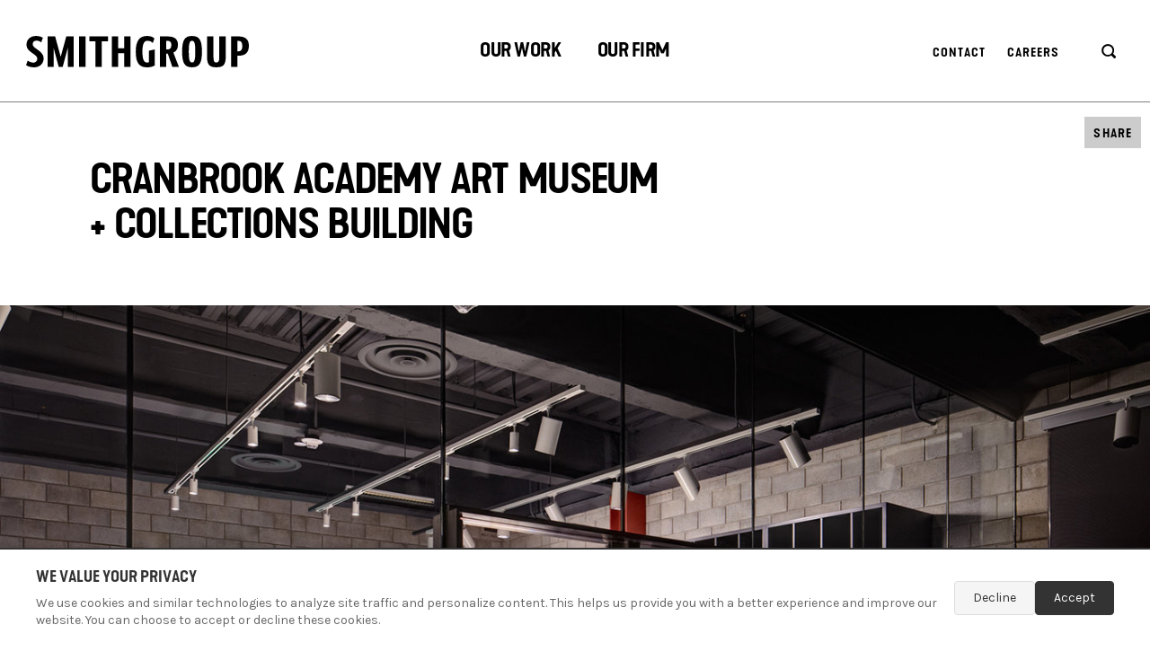

--- FILE ---
content_type: text/html; charset=UTF-8
request_url: https://smithgroup.com/projects/cranbrook-academy-art-museum-collections-building
body_size: 15193
content:
<!DOCTYPE html><html lang="en" dir="ltr" prefix="content: http://purl.org/rss/1.0/modules/content/ dc: http://purl.org/dc/terms/ foaf: http://xmlns.com/foaf/0.1/ og: http://ogp.me/ns# rdfs: http://www.w3.org/2000/01/rdf-schema# schema: http://schema.org/ sioc: http://rdfs.org/sioc/ns# sioct: http://rdfs.org/sioc/types# skos: http://www.w3.org/2004/02/skos/core# xsd: http://www.w3.org/2001/XMLSchema# " class="no-js"><head><meta charset="utf-8" /><link rel="canonical" href="https://www.smithgroup.com/projects/cranbrook-academy-art-museum-collections-building" /><meta name="robots" content="index, follow" /><link rel="image_src" href="https://www.smithgroup.com/sites/default/files/2018-06/Cranbrook-Art-15.jpg" /><meta name="description" content="SmithGroup created an experience for those entering the new collections space, an experience for learning, an experience for viewing art and an architectural experience while observing the original masterpiece in the context of its contemporary addition." /><meta name="keywords" content="Architecture, Archives &amp; Collections Care, Arts Education, Building Enclosure Consulting, Cultural, Higher Education, Historic Preservation, Interiors, Lighting Design, Museums &amp; Galleries, Programming" /><meta property="og:site_name" content="SmithGroup" /><meta property="og:type" content="Website" /><meta property="og:url" content="https://www.smithgroup.com/projects/cranbrook-academy-art-museum-collections-building" /><meta property="og:title" content="Cranbrook Academy Art Museum + Collections Building | SmithGroup" /><meta property="og:description" content="SmithGroup created an experience for those entering the new collections space, an experience for learning, an experience for viewing art and an architectural experience while observing the original masterpiece in the context of its contemporary addition." /><meta property="og:image" content="https://www.smithgroup.com/sites/default/files/2018-06/Cranbrook-Art-15.jpg" /><meta name="twitter:card" content="summary_large_image" /><meta name="twitter:site" content="@SmithGroup" /><meta name="twitter:description" content="SmithGroup created an experience for those entering the new collections space, an experience for learning, an experience for viewing art and an architectural experience while observing the original masterpiece in the context of its contemporary addition." /><meta name="twitter:title" content="Cranbrook Academy Art Museum + Collections Building | SmithGroup" /><meta name="twitter:site:id" content="61096386" /><meta name="twitter:url" content="https://www.smithgroup.com/projects/cranbrook-academy-art-museum-collections-building" /><meta name="twitter:image" content="https://www.smithgroup.com/sites/default/files/2018-06/Cranbrook-Art-15.jpg" /><meta name="Generator" content="Drupal 9 (https://www.drupal.org)" /><meta name="MobileOptimized" content="width" /><meta name="HandheldFriendly" content="true" /><meta name="viewport" content="width=device-width, initial-scale=1.0" /><link rel="alternate" hreflang="en" href="https://smithgroup.com/projects/cranbrook-academy-art-museum-collections-building" /><link rel="alternate" hreflang="zh-hans" href="https://smithgroup.com/zh-hans/%E9%A1%B9%E7%9B%AE/kelanbulukexueyuanyishubowuguanshoucangpindalou" /><title>Cranbrook Academy Art Museum + Collections Building | SmithGroup</title><meta name="format-detection" content="telephone=no"><link rel="dns-prefetch" href="//fonts.googleapis.com"><link rel="dns-prefetch" href="//hello.myfonts.net"><link rel="preconnect" href="https://fonts.gstatic.com" crossorigin><link rel="preload" href="/themes/custom/smithgroup/fonts/36B460_0_0.woff2" as="font" type="font/woff2" crossorigin><link rel="preload" href="/themes/custom/smithgroup/fonts/36B460_1_0.woff2" as="font" type="font/woff2" crossorigin><link rel="preconnect" href="https://player.vimeo.com" crossorigin><link rel="preconnect" href="https://i.vimeocdn.com" crossorigin><link rel="preconnect" href="https://f.vimeocdn.com" crossorigin><link rel="alternate" type="application/rss+xml" title="SmithGroup" href="https://smithgroup.com/news/rss.xml"><link rel="stylesheet" media="all" href="/sites/default/files/css/css_f4xOkWFTRB_Dn6B7u8ydyq0exPSGo2p7HsC7E260HBA.css" /><link rel="stylesheet" media="all" href="https://fonts.googleapis.com/css?family=Karla:400,400i,700,700i" /><link rel="stylesheet" media="all" href="https://hello.myfonts.net/count/36b460" /><link rel="stylesheet" media="all" href="/sites/default/files/css/css_vPtoi9MB_uBD7F8Kk1ptRaa8u4NyUNpQbGFdGhI_REM.css" /> <script>
// Matomo consent management
(function() {
const CONSENT_COOKIE_NAME = 'matomo_consent';
const CONSENT_DURATION = 365; // days
// Check if user has already made a consent decision
function getConsentDecision() {
return localStorage.getItem(CONSENT_COOKIE_NAME);
}
// Save consent decision
function saveConsentDecision(consent) {
localStorage.setItem(CONSENT_COOKIE_NAME, consent);
var expiryDate = new Date();
expiryDate.setDate(expiryDate.getDate() + CONSENT_DURATION);
localStorage.setItem(CONSENT_COOKIE_NAME + '_expiry', expiryDate.getTime());
}
// Check if consent has expired
function isConsentExpired() {
var expiry = localStorage.getItem(CONSENT_COOKIE_NAME + '_expiry');
if (!expiry) return true;
return new Date().getTime() > parseInt(expiry);
}
// Load Matomo tracking
function loadMatomo() {
var _paq = window._paq = window._paq || [];
_paq.push(['trackPageView']);
_paq.push(['enableLinkTracking']);
(function() {
var u="https://smithgroup.matomo.cloud/";
_paq.push(['setTrackerUrl', u+'matomo.php']);
_paq.push(['setSiteId', '1']);
var d=document, g=d.createElement('script'), s=d.getElementsByTagName('script')[0];
g.async=true; g.src='https://cdn.matomo.cloud/smithgroup.matomo.cloud/matomo.js'; s.parentNode.insertBefore(g,s);
})();
}
// Handle consent decision
function handleConsent(accepted) {
saveConsentDecision(accepted ? 'accepted' : 'declined');
hideConsentPopup();
if (accepted) {
loadMatomo();
}
}
// Show consent popup
function showConsentPopup() {
var popup = document.getElementById('matomo-consent-popup');
if (popup) {
popup.style.display = 'block';
}
}
// Hide consent popup
function hideConsentPopup() {
var popup = document.getElementById('matomo-consent-popup');
if (popup) {
popup.style.display = 'none';
}
}
// Initialize consent management
function initConsent() {
var decision = getConsentDecision();
var expired = isConsentExpired();
if (decision && !expired) {
// User has already made a decision and it hasn't expired
if (decision === 'accepted') {
loadMatomo();
}
} else {
// Show consent popup
showConsentPopup();
}
}
// Make functions globally available
window.matomoConsent = {
accept: function() { handleConsent(true); },
decline: function() { handleConsent(false); }
};
// Initialize when DOM is ready
if (document.readyState === 'loading') {
document.addEventListener('DOMContentLoaded', initConsent);
} else {
initConsent();
}
})();
</script></head><body class="site--landing-page js-header-full-screen site is-node node-project-detail-page path-node "> <noscript><iframe src="https://www.googletagmanager.com/ns.html?id=GTM-N3T88L8" height="0" width="0" style="display:none;visibility:hidden"></iframe></noscript> <svg xmlns="http://www.w3.org/2000/svg" xmlns:xlink="http://www.w3.org/1999/xlink" width="0" height="0" style="position:absolute"> <defs> <path d="M8.482 3C8.027 2.425 7.533 2.796 7 4.113L25.796 30.5 7 56.887 8.482 58l12.974-18.456 5.662-8.055.704-.99-.704-.988C15.15 12.41 8.938 3.575 8.482 3z" id="chevron-left-path"/> <filter x="-60%" y="-29.9%" width="220.1%" height="145.2%" filterUnits="objectBoundingBox" id="chevron-left-filter"> <feOffset dy="-4" in="SourceAlpha" result="shadowOffsetOuter1"/> <feGaussianBlur stdDeviation="3.5" in="shadowOffsetOuter1" result="shadowBlurOuter1"/> <feColorMatrix values="0 0 0 0 0 0 0 0 0 0 0 0 0 0 0 0 0 0 0.16443048 0" in="shadowBlurOuter1"/> </filter> <path id="chevron-right-path" d="M5.482 4L4 5.113 22.796 31.5 4 57.887 5.482 59l12.974-18.456 5.662-8.055.704-.99-.704-.988z"/> <filter x="-45.6%" y="-17.3%" width="210.5%" height="141.8%" filterUnits="objectBoundingBox" id="chevron-right-filter"> <feOffset dx="2" dy="2" in="SourceAlpha" result="shadowOffsetOuter1"/> <feGaussianBlur stdDeviation="3.5" in="shadowOffsetOuter1" result="shadowBlurOuter1"/> <feColorMatrix values="0 0 0 0 0 0 0 0 0 0 0 0 0 0 0 0 0 0 0.16443048 0" in="shadowBlurOuter1"/> </filter> <symbol id="chevron-left" viewBox="0 0 34 69"> <g transform="rotate(-180 17.411 30.37)" fill="none" fill-rule="evenodd"> <use fill="#000" filter="url(#chevron-left-filter)" xlink:href="#chevron-left-path"/> <use fill="#FFF" xlink:href="#chevron-left-path"/> </g> </symbol> <symbol id="chevron-right" viewBox="0 0 33 67"> <g fill="none" fill-rule="evenodd"> <use fill="#000" filter="url(#chevron-right-filter)" xlink:href="#chevron-right-path"/> <use fill="#FFF" xlink:href="#chevron-right-path"/> </g> </symbol> <symbol id="facebook" viewBox="0 0 32 32"> <path d="M19 6h5V0h-5c-3.86 0-7 3.14-7 7v3H8v6h4v16h6V16h5l1-6h-6V7c0-.542.458-1 1-1z"/> </symbol> <symbol id="instagram" viewBox="0 0 32 32"> <path d="M16 2.881c4.275 0 4.781.019 6.462.094 1.563.069 2.406.331 2.969.55a4.952 4.952 0 0 1 1.837 1.194 5.015 5.015 0 0 1 1.2 1.838c.219.563.481 1.412.55 2.969.075 1.688.094 2.194.094 6.463s-.019 4.781-.094 6.463c-.069 1.563-.331 2.406-.55 2.969a4.94 4.94 0 0 1-1.194 1.837 5.02 5.02 0 0 1-1.837 1.2c-.563.219-1.413.481-2.969.55-1.688.075-2.194.094-6.463.094s-4.781-.019-6.463-.094c-1.563-.069-2.406-.331-2.969-.55a4.952 4.952 0 0 1-1.838-1.194 5.02 5.02 0 0 1-1.2-1.837c-.219-.563-.481-1.413-.55-2.969-.075-1.688-.094-2.194-.094-6.463s.019-4.781.094-6.463c.069-1.563.331-2.406.55-2.969a4.964 4.964 0 0 1 1.194-1.838 5.015 5.015 0 0 1 1.838-1.2c.563-.219 1.412-.481 2.969-.55 1.681-.075 2.188-.094 6.463-.094zM16 0c-4.344 0-4.887.019-6.594.094-1.7.075-2.869.35-3.881.744-1.056.412-1.95.956-2.837 1.85a7.833 7.833 0 0 0-1.85 2.831C.444 6.538.169 7.7.094 9.4.019 11.113 0 11.656 0 16s.019 4.887.094 6.594c.075 1.7.35 2.869.744 3.881.413 1.056.956 1.95 1.85 2.837a7.82 7.82 0 0 0 2.831 1.844c1.019.394 2.181.669 3.881.744 1.706.075 2.25.094 6.594.094s4.888-.019 6.594-.094c1.7-.075 2.869-.35 3.881-.744 1.05-.406 1.944-.956 2.831-1.844s1.438-1.781 1.844-2.831c.394-1.019.669-2.181.744-3.881.075-1.706.094-2.25.094-6.594s-.019-4.887-.094-6.594c-.075-1.7-.35-2.869-.744-3.881a7.506 7.506 0 0 0-1.831-2.844A7.82 7.82 0 0 0 26.482.843C25.463.449 24.301.174 22.601.099c-1.712-.081-2.256-.1-6.6-.1z"/> <path d="M16 7.781c-4.537 0-8.219 3.681-8.219 8.219s3.681 8.219 8.219 8.219 8.219-3.681 8.219-8.219A8.221 8.221 0 0 0 16 7.781zm0 13.55a5.331 5.331 0 1 1 0-10.663 5.331 5.331 0 0 1 0 10.663zM26.462 7.456a1.919 1.919 0 1 1-3.838 0 1.919 1.919 0 0 1 3.838 0z"/> </symbol> <symbol id="linkedin" viewBox="0 0 32 32"> <path d="M12 12h5.535v2.837h.079c.77-1.381 2.655-2.837 5.464-2.837C28.92 12 30 15.637 30 20.367V30h-5.769v-8.54c0-2.037-.042-4.657-3.001-4.657-3.005 0-3.463 2.218-3.463 4.509V30H12V12zM2 12h6v18H2V12zm6-5a3 3 0 1 1-6 0 3 3 0 0 1 6 0z"/> </symbol> <symbol id="wechat" viewBox="0 0 32 32"> <path d="M9.648 3.726c-8.909 1.591-11.878 11.656-4.792 16.263 0.389 0.25 0.389 0.222-0.194 1.961l-0.5 1.489 3.589-1.924 0.953 0.231c0.999 0.25 2.276 0.426 3.127 0.426h0.509l-0.176-0.675c-1.397-5.144 3.432-10.241 9.714-10.241h0.851l-0.176-0.611c-1.378-4.82-7.197-7.937-12.905-6.92zM8.871 8.231c0.944 0.638 0.999 2.017 0.092 2.609-1.471 0.962-3.192-0.731-2.202-2.174 0.435-0.648 1.48-0.86 2.109-0.435zM16.457 8.231c1.554 1.045 0.389 3.46-1.351 2.794-1.258-0.481-1.406-2.211-0.231-2.831 0.463-0.25 1.184-0.231 1.582 0.037zM19.889 12.043c-4.413 0.805-7.475 4.154-7.299 8.002 0.231 5.153 6.272 8.705 12.073 7.114l0.685-0.185 1.443 0.777c0.796 0.435 1.462 0.749 1.48 0.712 0.019-0.046-0.139-0.601-0.342-1.24-0.463-1.425-0.472-1.323 0.148-1.767 6.975-5.005 0.851-15.052-8.187-13.414zM19.713 16.197c0.388 0.259 0.592 0.907 0.426 1.378-0.352 1.008-1.859 1.082-2.267 0.111-0.463-1.119 0.814-2.156 1.841-1.489zM25.893 16.308c0.611 0.583 0.509 1.573-0.204 1.943-1.092 0.555-2.239-0.555-1.674-1.619 0.37-0.685 1.323-0.851 1.878-0.324z" /> </symbol> <symbol id="youku" viewBox="0 0 97.214 97.214"> <g> <g> <path d="M20.292,33.01c-2.884-1.017-3.869,0.497-4.474,1.927l-4.881,11.574L6.281,34.896c-0.764-1.568-2.042-2.666-4.433-1.865 c-2.593,0.867-1.747,3.523-1.601,4.022L7.55,53.771l-2.867,6.266c-0.381,0.841-1.069,3.175,1.489,4.174 c2.561,0.998,3.735-0.467,4.571-2.178l11.144-25C21.887,37.033,23.271,34.063,20.292,33.01z"/> <path d="M30.375,34.757c-5.629,0-10.193,4.476-10.193,9.996c0,5.521,3.912,9.999,10.193,9.999c6.757,0,10.19-4.478,10.19-9.999 C40.564,39.233,36.001,34.757,30.375,34.757z M30.375,50.245c-2.512,0-4.546-2.388-4.546-5.329c0-2.945,2.034-5.33,4.546-5.33 c2.507,0,4.543,2.385,4.543,5.33C34.917,47.857,32.88,50.245,30.375,50.245z"/> <path d="M56.625,35.318c-1.742,0.114-2.63,1.135-2.749,3.023l-0.003,9.277c-0.097,1.977-1.42,3.332-3.628,3.388 c-3.274,0.082-3.718-2.255-3.713-3.088l0.007-9.309c-0.074-1.86-0.928-2.795-2.612-2.868c-1.807,0.131-2.763,1.171-2.881,3.056 l-0.012,9.249c0.037,1.159-0.141,7.13,9.194,6.999c5.249-0.068,8.934-2.868,9.181-7.598l0.022-9.309 C59.345,36.271,58.422,35.357,56.625,35.318z"/> <path d="M94.417,35.464c-1.741,0.063-2.69,1.067-2.761,2.932v9.262c-0.102,1.958-1.642,3.233-3.655,3.233 c-2.116,0-3.56-1.277-3.662-3.233l-0.016-9.262c-0.098-1.864-0.958-2.876-2.669-2.938c-1.894,0-2.762,1.08-2.86,2.945v9.267 c0.198,4.658,3.253,7.106,9.191,7.2c5.974-0.094,8.972-2.536,9.229-7.213v-9.262C97.113,36.532,96.165,35.528,94.417,35.464z"/> <path d="M72.157,44.902l4.93-4.294c0,0,2.438-2.318,0.302-4.351c-1.568-1.497-3.567-0.638-4.288,0.024l-7.195,6.799l-0.039-4.923 c-0.045-1.658-0.979-2.713-2.911-2.713c-1.988,0-2.807,0.995-2.907,2.709v14.123c0.102,1.646,1.094,2.448,2.915,2.448 c1.901,0.008,2.852-0.864,2.929-2.438l0.007-5.253c0,0,7.59,6.418,8.004,6.771c1.223,1.003,3.228,0.896,4.226-0.062 c1.055-1.014,0.807-3.094-0.465-4.171L72.157,44.902z"/> </g> </g> <g> </g> <g> </g> <g> </g> <g> </g> <g> </g> <g> </g> <g> </g> <g> </g> <g> </g> <g> </g> <g> </g> <g> </g> <g> </g> <g> </g> <g> </g> </symbol> <symbol id="logo" viewBox="0 0 252 39"> <path d="M72.42 8h6.92v28.56h7V8h7V2.53H72.42zm114.3-.63c-2.68 0-3.61 3.17-3.61 12.13s.93 12.13 3.61 12.13 3.66-3.16 3.66-12.13-.93-12.13-3.66-12.13zm0-5.31c8.18 0 11.05 4.53 11.05 17.44s-2.87 17.44-11.05 17.44-11-4.53-11-17.44 2.87-17.44 11.01-17.44zm51.71 5.43h-1.12v11.67h1.17c2.67 0 4.23-1.95 4.23-6 0-3.83-1.36-5.67-4.28-5.67zm.14 16.57h-1.26v12.5h-7.15v-34h8.27C246.3 2.53 250 6 250 13.12s-3.79 10.94-11.43 10.94zM203.45 2.53h7.14v21.76c0 4.92.42 7.35 3.26 7.35s3.26-2.43 3.26-7.35V2.53h7.14v22.86c0 9.08-3.11 11.55-10.4 11.55s-10.4-2.47-10.4-11.56zm-45.4 14.53h1.61c2.62 0 4.08-1.65 4.08-5 0-3.1-1.36-4.61-4.28-4.61h-1.41v9.57zm6.8 19.5l-5.15-14.93h-1.65v14.93h-7v-34h8.39c7.87 0 11.62 3 11.62 9.38 0 4.32-1.7 7.19-5.11 8.65l6.23 16zm-60.4 0V21.18h6.92v15.38h7v-34h-7v13.2h-6.92V2.53h-7v34zM61.09 2.53h7.14v34h-7.14zM42.78 36.56l5.66-21.25v21.25h6.64v-34h-8.29L40.57 25.3 34.35 2.53h-8.29v34h6.63V15.31l5.67 21.25zM143.07 9.82a7.49 7.49 0 0 0-5.57-2.45c-3.53 0-6 2.29-6 12.16 0 7.26 1.24 12.1 5 12.1a4.91 4.91 0 0 0 2.35-.35V18.45l6.34-1.39V35a15.52 15.52 0 0 1-8.33 2c-8.47 0-12.76-4.37-12.76-17.46S129 2.06 136.71 2.06c3.5 0 6.35.94 8.19 2.72zM13.13 2.06c3.73 0 6 .94 7.58 2.1l-1.82 5a7.47 7.47 0 0 0-5.12-1.91C11 7.25 9.38 8.69 9.38 11s1.5 3.56 4.54 5.66c5.77 4 7.63 6.82 7.63 10.5 0 5.34-4 9.82-10.51 9.82-4.42 0-7.44-1.22-9-2.47l1.78-5a11.19 11.19 0 0 0 6.15 2.29 4.47 4.47 0 0 0 4.59-4.33c0-2.34-1.95-3.86-5.21-6.08-5.35-3.66-6.83-6.13-6.83-9.8 0-5.66 4.32-9.53 10.61-9.53z"/> </symbol> <symbol id="mail" viewBox="0 0 32 32"> <path d="M32 8c0-.7-.6-1.4-1.4-1.4H1.4C.6 6.6 0 7.2 0 8v16c0 .8.6 1.4 1.4 1.4h29.2c.8 0 1.4-.6 1.4-1.4V8zm-5.6 1.4L16 17.1 5.6 9.4h20.8zM2.8 22.6V10.8L15.2 20c.6.4 1.1.4 1.7 0l12.4-9.2v11.8H2.8z"/> </symbol> <symbol id="refresh" viewBox="0 0 18 15"> <path d="M17.7 6.6l-3 2.9c-.3.3-.9.3-1.2 0l-3-2.9c-.3-.3-.3-.8 0-1.2.3-.3.9-.3 1.2 0L13.4 7c-.2-3.2-3-5.7-6.2-5.5-3.2.2-5.7 3-5.5 6.2.2 3.2 3 5.7 6.2 5.5 1.1-.1 2.1-.4 2.9-1 .4-.3.9-.2 1.2.2.3.4.2.9-.2 1.1-1.2 1-2.7 1.5-4.3 1.5C3.4 14.9 0 11.5.1 7.4.2 3.3 3.6-.1 7.7 0c3.8.1 7 3 7.4 6.8l1.4-1.3c.3-.3.9-.3 1.2 0 .3.3.3.8 0 1.1z"/> </symbol> <symbol id="rss" viewBox="0 0 32 32"> <path d="M4.259 23.467A4.265 4.265 0 0 0 0 27.719a4.25 4.25 0 0 0 4.259 4.244 4.25 4.25 0 0 0 4.265-4.244 4.265 4.265 0 0 0-4.265-4.252zM.005 10.873v6.133c3.993 0 7.749 1.562 10.577 4.391A14.897 14.897 0 0 1 14.966 32h6.16c0-11.651-9.478-21.127-21.121-21.127zM.012 0v6.136C14.255 6.136 25.848 17.74 25.848 32H32C32 14.36 17.648 0 .012 0z"/> </symbol> <symbol id="search" viewBox="0 0 18 18"> <path d="M16.6 16.5c-.6.6-1.5.6-2.1 0l-2.7-2.7c-1.1.7-2.4 1.1-3.8 1.1-3.9 0-6.9-3.1-6.9-6.9 0-3.8 3.2-6.9 7-6.9s7 3 7 6.9c0 1.4-.4 2.7-1.1 3.8l2.7 2.7c.3.3.5 1.4-.1 2zM8.2 3.1c-2.8 0-5 2.2-5 5s2.2 5 5 5 5-2.2 5-5-2.3-5-5-5z"/> </symbol> <symbol id="twitter" viewBox="0 0 32 32"> <path d="M32 7.075a12.941 12.941 0 0 1-3.769 1.031 6.601 6.601 0 0 0 2.887-3.631 13.21 13.21 0 0 1-4.169 1.594A6.565 6.565 0 0 0 22.155 4a6.563 6.563 0 0 0-6.563 6.563c0 .512.056 1.012.169 1.494A18.635 18.635 0 0 1 2.23 5.195a6.56 6.56 0 0 0-.887 3.3 6.557 6.557 0 0 0 2.919 5.463 6.565 6.565 0 0 1-2.975-.819v.081a6.565 6.565 0 0 0 5.269 6.437 6.574 6.574 0 0 1-2.968.112 6.588 6.588 0 0 0 6.131 4.563 13.17 13.17 0 0 1-9.725 2.719 18.568 18.568 0 0 0 10.069 2.95c12.075 0 18.681-10.006 18.681-18.681 0-.287-.006-.569-.019-.85A13.216 13.216 0 0 0 32 7.076z"/> </symbol> <symbol id="youtube" viewBox="0 0 32 32"> <path d="M31.681 9.6s-.313-2.206-1.275-3.175C29.187 5.15 27.825 5.144 27.2 5.069c-4.475-.325-11.194-.325-11.194-.325h-.012s-6.719 0-11.194.325c-.625.075-1.987.081-3.206 1.356C.631 7.394.325 9.6.325 9.6s-.319 2.588-.319 5.181v2.425c0 2.587.319 5.181.319 5.181s.313 2.206 1.269 3.175c1.219 1.275 2.819 1.231 3.531 1.369 2.563.244 10.881.319 10.881.319s6.725-.012 11.2-.331c.625-.075 1.988-.081 3.206-1.356.962-.969 1.275-3.175 1.275-3.175s.319-2.587.319-5.181v-2.425c-.006-2.588-.325-5.181-.325-5.181zM12.694 20.15v-8.994l8.644 4.513-8.644 4.481z"/> </symbol> </defs> </svg><div class="site-skip-link"> <a href="#main-content" class="visually-hidden focusable js-anchor-ignore"> Skip to main content </a></div><div class="dialog-off-canvas-main-canvas" data-off-canvas-main-canvas> <header class="site-header is-visible"><div class="site-header__wrap"><div id="block-smithgroup-branding" data-block-plugin-id="system_branding_block" class="site-header__logo"> <a href="/" title="Home" class="btn btn--logo"> <svg role="img" class="btn__svg" aria-labelledby="site-header-logo"><title id="site-header-logo">SmithGroup</title> <use xlink:href="#logo"></use> </svg> </a></div> <button class="site-header__menu-toggle btn btn--menu js-menu-toggle"> <span class="visually-hidden"> Menu </span> <span class="btn__menu-wrap"> <i></i> </span></button><div class="site-header__content"><div class="site-header__scroll"><nav role="navigation" aria-labelledby="block-smithgroup-main-menu-menu" id="block-smithgroup-main-menu" data-block-plugin-id="system_menu_block:main" class="site-header__main-menu"><h2 class="visually-hidden" id="block-smithgroup-main-menu-menu">Primary Navigation</h2><ul class="site-header__main-menu-list-1 list"><li class="site-header__main-menu-list-item-1 list__item" tabindex="0" role="button"><span>Our Work</span><ul class="site-header__main-menu-list-2 list"><li class="site-header__main-menu-list-item-2 list__item"><a href="/our-work/projects" data-drupal-link-system-path="node/11096">Projects</a></li><li class="site-header__main-menu-list-item-2 list__item"><a href="/our-work/markets" data-drupal-link-system-path="node/136">Markets</a></li><li class="site-header__main-menu-list-item-2 list__item"><a href="/our-work/services" data-drupal-link-system-path="node/141">Services</a></li><li class="site-header__main-menu-list-item-2 list__item"><a href="/our-work/perspectives" data-drupal-link-system-path="node/11101">Perspectives</a></li></ul></li><li class="site-header__main-menu-list-item-1 list__item" tabindex="0" role="button"><span>Our Firm</span><ul class="site-header__main-menu-list-2 list"><li class="site-header__main-menu-list-item-2 list__item"><a href="/about-us" data-drupal-link-system-path="node/61">About</a></li><li class="site-header__main-menu-list-item-2 list__item"><a href="/our-firm/people" data-drupal-link-system-path="node/11116">People</a></li><li class="site-header__main-menu-list-item-2 list__item"><a href="/news" data-drupal-link-system-path="node/11106">News</a></li><li class="site-header__main-menu-list-item-2 list__item"><a href="/our-firm/locations" data-drupal-link-system-path="node/146">Locations</a></li><li class="site-header__main-menu-list-item-2 list__item"><a href="/our-firm/careers" data-drupal-link-system-path="node/151">Careers</a></li></ul></li></ul></nav><nav role="navigation" aria-labelledby="block-secondarynavigationheader-2-menu" id="block-secondarynavigationheader-2" data-block-plugin-id="system_menu_block:secondary-navigation-header" class="site-header__secondary-menu"><h2 class="visually-hidden" id="block-secondarynavigationheader-2-menu">Secondary navigation header</h2><ul class="list list--tight"><li class="list__item"><a href="/contact-us" class="btn btn--generic btn--light-generic" data-drupal-link-system-path="node/81">Contact</a></li><li class="list__item"><a href="/our-firm/careers" class="btn btn--generic btn--light-generic" data-drupal-link-system-path="node/151">Careers</a></li><li class="js-language-toggle list__item"><a href="/zh-hans/%E9%A1%B9%E7%9B%AE/kelanbulukexueyuanyishubowuguanshoucangpindalou" class="btn btn--generic btn--light-generic" hreflang="zh-hans"></a></li><li class="list__item"><a href="/search" class="btn btn--generic btn--light-generic btn--icon-generic hide-on-mobile"><svg role="img" class="btn__search-icon center center--both" aria-labelledby="search-icon"><title id="search-icon">Search</title><use xlink:href="#search"></use></svg></a><div class="hide-on-desktop"><form class="form form--search" action="/search" method="get" accept-charset="UTF-8"><div class="field js-form-item form__item js-form-type-search field--search js-form-item-search field--no-label"><label for="edit-search" class="field__label visually-hidden">Search</label><input autocomplete="off" placeholder="Search this site" type="search" id="edit-search" name="search" value="" size="30" maxlength="128" class="field__input"></div><button type="submit" class="btn btn--medium-icon form__single-field-submit"><svg role="img" class="btn__medium-icon center center--both" aria-labelledby="mobile-search-results-icon"><title id="mobile-search-results-icon">Search</title><use xlink:href="#search"></use></svg></button></form></div></li></ul></nav><div id="block-smithgroup-mobile-menu-social-network-links" data-block-plugin-id="block_content:245a84c2-2a8e-4b01-8d4a-831d0eed711c" class="site-header__social-network-links"><h2 class="visually-hidden">Connect</h2><ul class="site-footer__social-network-links-list list list--tight"><li class="list__item"><a href="https://www.facebook.com/SmithGroupCo/" target="_blank" rel="noreferrer" class="btn btn--icon"><svg role="img" class="btn__icon center center--both" aria-labelledby="social-network-link"><title id="social-network-link">Facebook</title><use xlink:href="#facebook"></use></svg></a></li><li class="list__item"><a href="https://www.instagram.com/smithgroup/" target="_blank" rel="noreferrer" class="btn btn--icon"><svg role="img" class="btn__icon center center--both" aria-labelledby="social-network-link--2"><title id="social-network-link--2">Instagram</title><use xlink:href="#instagram"></use></svg></a></li><li class="list__item"><a href="https://www.linkedin.com/company/smithgroup/" target="_blank" rel="noreferrer" class="btn btn--icon"><svg role="img" class="btn__icon center center--both" aria-labelledby="social-network-link--3"><title id="social-network-link--3">LinkedIn</title><use xlink:href="#linkedin"></use></svg></a></li><li class="list__item"><a href="https://www.youtube.com/c/SmithGroup" target="_blank" rel="noreferrer" class="btn btn--icon"><svg role="img" class="btn__icon center center--both" aria-labelledby="social-network-link--4"><title id="social-network-link--4">YouTube</title><use xlink:href="#youtube"></use></svg></a></li></ul></div></div></div></div></header><main id="main-content" class="site-content"><div data-drupal-messages-fallback class="hidden"></div><div id="block-smithgroup-content" data-block-plugin-id="system_main_block" class="wrap"> <article role="article" about="/projects/cranbrook-academy-art-museum-collections-building" data-path="/projects/cranbrook-academy-art-museum-collections-building" class="node-display-full"><div class="wrapper"><div class="layout layout--regular layout--remove-padding layout--clearfix"><div class="col col--title col--left col--regular-12 wysiwyg"><h1><span>Cranbrook Academy Art Museum + Collections Building</span></h1></div></div></div><div class="bg-lightest-grey"><div class="wrapper"><div class="unwrapper"><div class="layout layout--oversized layout--medium-bottom-spacing"><div class="intrinsic intrinsic--16x10"><div class="slideshow slideshow--generic intrinsic__item js-slideshow"> <figure class="slideshow__slide"> <img srcset="/sites/default/files/styles/slideshow_mobile_1x/public/2018-06/Cranbrook-Art-15.jpg?h=33c22240&amp;itok=XfSC7FGj 414w, /sites/default/files/styles/slideshow_tablet_1x/public/2018-06/Cranbrook-Art-15.jpg?h=33c22240&amp;itok=0xHahpMX 768w, /sites/default/files/styles/slideshow_mobile_2x/public/2018-06/Cranbrook-Art-15.jpg?h=33c22240&amp;itok=MV8LHM50 828w, /sites/default/files/styles/slideshow_mobile_3x/public/2018-06/Cranbrook-Art-15.jpg?h=33c22240&amp;itok=iCw7tftp 1242w, /sites/default/files/styles/slideshow_desktop_1x/public/2018-06/Cranbrook-Art-15.jpg?h=33c22240&amp;itok=Q3qP1Opy 1366w, /sites/default/files/styles/slideshow_tablet_2x/public/2018-06/Cranbrook-Art-15.jpg?h=33c22240&amp;itok=3kFgaTRu 1536w, /sites/default/files/styles/slideshow_wide_1x/public/2018-06/Cranbrook-Art-15.jpg?h=33c22240&amp;itok=F9ujlFF- 1620w" sizes="100vw" src="/sites/default/files/styles/slideshow_mobile_1x/public/2018-06/Cranbrook-Art-15.jpg?h=33c22240&amp;itok=XfSC7FGj" alt="Cranbrook " typeof="foaf:Image" /> </figure> <figure class="slideshow__slide"> <img srcset="/sites/default/files/styles/slideshow_mobile_1x/public/2018-06/Cranbrook-Art-14.jpg?h=33c22240&amp;itok=pOVzyUif 414w, /sites/default/files/styles/slideshow_tablet_1x/public/2018-06/Cranbrook-Art-14.jpg?h=33c22240&amp;itok=U53az9jo 768w, /sites/default/files/styles/slideshow_mobile_2x/public/2018-06/Cranbrook-Art-14.jpg?h=33c22240&amp;itok=CNCYWqJT 828w, /sites/default/files/styles/slideshow_mobile_3x/public/2018-06/Cranbrook-Art-14.jpg?h=33c22240&amp;itok=VWmuc289 1242w, /sites/default/files/styles/slideshow_desktop_1x/public/2018-06/Cranbrook-Art-14.jpg?h=33c22240&amp;itok=yHD_xpZa 1366w, /sites/default/files/styles/slideshow_tablet_2x/public/2018-06/Cranbrook-Art-14.jpg?h=33c22240&amp;itok=GH1PlJke 1536w, /sites/default/files/styles/slideshow_wide_1x/public/2018-06/Cranbrook-Art-14.jpg?h=33c22240&amp;itok=d_G6Rowi 1620w" sizes="100vw" src="/sites/default/files/styles/slideshow_mobile_1x/public/2018-06/Cranbrook-Art-14.jpg?h=33c22240&amp;itok=pOVzyUif" alt="Cranbrook Academy of Art &amp; Art Museum" typeof="foaf:Image" /> </figure> <figure class="slideshow__slide"> <img srcset="/sites/default/files/styles/slideshow_mobile_1x/public/2018-06/Cranbrook-Art-09.jpg?h=33c22240&amp;itok=9kWpoSnw 414w, /sites/default/files/styles/slideshow_tablet_1x/public/2018-06/Cranbrook-Art-09.jpg?h=33c22240&amp;itok=GXcCqhKI 768w, /sites/default/files/styles/slideshow_mobile_2x/public/2018-06/Cranbrook-Art-09.jpg?h=33c22240&amp;itok=-nYBRVSt 828w, /sites/default/files/styles/slideshow_mobile_3x/public/2018-06/Cranbrook-Art-09.jpg?h=33c22240&amp;itok=EAvWUjYO 1242w, /sites/default/files/styles/slideshow_desktop_1x/public/2018-06/Cranbrook-Art-09.jpg?h=33c22240&amp;itok=tl0F5xf3 1366w, /sites/default/files/styles/slideshow_tablet_2x/public/2018-06/Cranbrook-Art-09.jpg?h=33c22240&amp;itok=FpcDDkMl 1536w, /sites/default/files/styles/slideshow_wide_1x/public/2018-06/Cranbrook-Art-09.jpg?h=33c22240&amp;itok=f7HihW_k 1620w" sizes="100vw" src="/sites/default/files/styles/slideshow_mobile_1x/public/2018-06/Cranbrook-Art-09.jpg?h=33c22240&amp;itok=9kWpoSnw" alt="Cranbrook Academy of Art &amp; Art Museum" typeof="foaf:Image" /> </figure> <figure class="slideshow__slide"> <img srcset="/sites/default/files/styles/slideshow_mobile_1x/public/2018-06/Cranbrook-Art-08.jpg?h=33c22240&amp;itok=nHJy-R9M 414w, /sites/default/files/styles/slideshow_tablet_1x/public/2018-06/Cranbrook-Art-08.jpg?h=33c22240&amp;itok=Xa5Wo7hH 768w, /sites/default/files/styles/slideshow_mobile_2x/public/2018-06/Cranbrook-Art-08.jpg?h=33c22240&amp;itok=onfkH0ok 828w, /sites/default/files/styles/slideshow_mobile_3x/public/2018-06/Cranbrook-Art-08.jpg?h=33c22240&amp;itok=mZqfRHxG 1242w, /sites/default/files/styles/slideshow_desktop_1x/public/2018-06/Cranbrook-Art-08.jpg?h=33c22240&amp;itok=QQx37mSz 1366w, /sites/default/files/styles/slideshow_tablet_2x/public/2018-06/Cranbrook-Art-08.jpg?h=33c22240&amp;itok=eAR2SkK2 1536w, /sites/default/files/styles/slideshow_wide_1x/public/2018-06/Cranbrook-Art-08.jpg?h=33c22240&amp;itok=JCqywrk1 1620w" sizes="100vw" src="/sites/default/files/styles/slideshow_mobile_1x/public/2018-06/Cranbrook-Art-08.jpg?h=33c22240&amp;itok=nHJy-R9M" alt="Cranbrook Academy Art Museum + Collections Building" typeof="foaf:Image" /> </figure> <figure class="slideshow__slide"> <img srcset="/sites/default/files/styles/slideshow_mobile_1x/public/2018-06/Cranbrook-Art-10.jpg?h=33c22240&amp;itok=F5i7Q4PS 414w, /sites/default/files/styles/slideshow_tablet_1x/public/2018-06/Cranbrook-Art-10.jpg?h=33c22240&amp;itok=5DwKs1hi 768w, /sites/default/files/styles/slideshow_mobile_2x/public/2018-06/Cranbrook-Art-10.jpg?h=33c22240&amp;itok=CkAR0aQd 828w, /sites/default/files/styles/slideshow_mobile_3x/public/2018-06/Cranbrook-Art-10.jpg?h=33c22240&amp;itok=gaBxbzDK 1242w, /sites/default/files/styles/slideshow_desktop_1x/public/2018-06/Cranbrook-Art-10.jpg?h=33c22240&amp;itok=jGLMchOT 1366w, /sites/default/files/styles/slideshow_tablet_2x/public/2018-06/Cranbrook-Art-10.jpg?h=33c22240&amp;itok=AB8yE2Aw 1536w, /sites/default/files/styles/slideshow_wide_1x/public/2018-06/Cranbrook-Art-10.jpg?h=33c22240&amp;itok=OITomik3 1620w" sizes="100vw" src="/sites/default/files/styles/slideshow_mobile_1x/public/2018-06/Cranbrook-Art-10.jpg?h=33c22240&amp;itok=F5i7Q4PS" alt="Cranbrook Academy of Art &amp; Art Museum" typeof="foaf:Image" /> </figure></div></div></div></div><div class="wysiwyg"><div class="layout layout--regular layout--medium-large-bottom-spacing layout--clearfix"><div class="col col--left col--regular-10 col--double-stacked"><p><em>Creative problem solving. Outside-the-box thinking. These tropes rightly apply when discussing this project. We created an experience for those entering the new collections space, an experience for learning, an experience for viewing art and an architectural experience while observing the original masterpiece in the context of its contemporary addition. </em></p><p> </p><p> </p><p> </p><p> </p></div><div class="col col--right col--regular-8 wysiwyg--aside-callout"><div class="layout layout--clearfix group"><div class="col col--always-left col--3-5-of-8"><div class="text-group"><h3>Client</h3><p> Cranbrook Academy of Art &amp; Art Museum</p></div><h3>Location</h3><p> Bloomfield, Michigan</p></div><div class="col col--always-right col--3-5-of-8 col--push-right-0-5-of-8"><div class="text-group"><h3>Markets/Services</h3><p>Architecture,
Archives &amp; Collections,
Building Enclosure Consulting,
Cultural,
Higher Education,
Historic Preservation,
Interiors,
Lighting Design,
Museums,
Programming,
University Arts &amp; Culture</p></div><h3>Size</h3><p>88,000 SF</p></div></div><div class="layout layout--tiny-spacing layout--clearfix group with-rule"><h3>Featured Awards</h3><div class="col col--always-left col--3-5-of-8"><p>Honor Award - Building, AIA Michigan, 2014</p><p>Honor Award – Building, American Institute of Architects (AIA),  Detroit Chapter, 2012</p><p>39th Annual Interior Design Competition, International Interior Design Association (IIDA), 2012</p><p>M Award for Excellence in Masonry Design, Masonry Institute of Michigan (MIM), 2012</p><p> <a href="https://smithgroup.com/our-firm/about/awards" data-dialog-type="modal" data-dialog-renderer="page_overlay" data-accepts="application/vnd.drupal-modal" class="js-ajax-link use-ajax" rel="bookmark"> View All Awards </a></p></div><div class="col col--always-right col--3-5-of-8 col--push-right-0-5-of-8"><p>Interior Lighting Design, Illuminating Engineering Society of North America (IESNA), Regional, 2012</p><p>Illuminating Engineering Society (IES) -- Illumination Award of Merit, 2012 </p><p>Light &amp; Architecture Design Award, Architectural Lighting Magazine, 2012</p><p>Brick in Architecture Gold Award – Commercial Category, Brick Industry Association (BIA), 2012</p><p>Award of Merit, ENR Midwest, 2012</p><p>Interior Award – Educational Category, Contract Magazine, 2012</p></div></div></div></div></div></div></div><div class="wrapper layout--medium-large-top-spacing"><div class="layout layout--regular layout--clearfix"></div></div><div class="wrapper wysiwyg layout--medium-large-top-spacing"><div class="layout layout--regular layout--large-spacing layout--clearfix"><div class="col col--left col--regular-13"><p>What would happen to a canvas if it was kept in a poorly insulated and dark basement for ten years? The colors would fade. The fabric might accumulate mold. What would happen if it was left for 40 years? 65 years? 100 years?</p><p>The Cranbrook Academy, designed by the esteemed Finnish architect Eliel Saarinen, was experiencing firsthand the consequences of displaying and storing art in a facility with an inferior building envelope and HVAC system incapable of maintaining a proper conservation environment. The museum was at risk of losing its accreditation and its staff and donors were in a state of perpetual uneasiness about fulfilling its stewardship responsibilities for a collection that includes such notable artists as Frank Stella and Eli Harvey.  Our team was brought in to address this challenge and designed a new collections addition to be used as a learning space to enrich the museum’s mission.</p></div></div> <figure class="layout layout--wide"> <img srcset="/sites/default/files/styles/mobile_1x/public/2018-06/Cranbrook-Art-11.jpg?itok=_sFwcb-M 389w, /sites/default/files/styles/wide_tablet_1x/public/2018-06/Cranbrook-Art-11.jpg?itok=50QddCdD 736w, /sites/default/files/styles/mobile_2x/public/2018-06/Cranbrook-Art-11.jpg?itok=8Ds0llsc 778w, /sites/default/files/styles/mobile_3x/public/2018-06/Cranbrook-Art-11.jpg?itok=OTP6p3Lc 1167w, /sites/default/files/styles/wide_desktop_1x/public/2018-06/Cranbrook-Art-11.jpg?itok=atF7ypWQ 1188w, /sites/default/files/styles/wide_tablet_2x/public/2018-06/Cranbrook-Art-11.jpg?itok=VT-0aGL7 1472w" sizes="(max-width:414px) 389px, (max-width:768px) 736px, 1188px" src="/sites/default/files/styles/mobile_1x/public/2018-06/Cranbrook-Art-11.jpg?itok=_sFwcb-M" alt="Cranbrook Academy Art Museum + Collections Building SmithGroup" typeof="foaf:Image" /> <figcaption class="col col--wide-8 col--push-wide-left-1"><p>Our team worked on addressing the lack of appropriate storage space in a profoundly creative way. We tunneled beneath the Museum’s signature exterior stair to create a connection point to a new collections building. The new facility houses state of the art collection storage spaces a private seminar room designed specifically for focused instruction and viewing of the collection and of course mechanical space to support the required conservation environment.</p> </figcaption> </figure><div class="layout layout--regular layout--large-spacing layout--clearfix"><div class="col col--left col--regular-13"><p>The tunnel connection allowed for the opportunity to create a unique entrance experience to the collection. Strategically placed UV ceiling spotlights illuminate the entry, guiding visitors and employees into the space. Utilizing a sliding curved panel, visitors feel as though they are entering a hidden wing of the building containing storied secrecy and uncovered history. This experience is enhanced through lighting fixtures placed above a metal grate ceiling to create a patterned effect below</p><p>Improvements to the museum envelope, surgically constructed from the interior of the building, with double pane argon filled glazing, and new space for a HVAC building plant was accomplished by carefully excavating the crawl space beneath the lower level galleries and support spaces. </p></div></div> <figure class="layout layout--wide layout--flex layout--center"><div class="col col--wide-12"> <img srcset="/sites/default/files/styles/mobile_1x/public/2018-06/Cranbrook-Art-06.jpg?itok=8S2CNyG8 389w, /sites/default/files/styles/large_desktop_1x/public/2018-06/Cranbrook-Art-06.jpg?itok=8nf-bCCK 702w, /sites/default/files/styles/small_tablet_1x/public/2018-06/Cranbrook-Art-06.jpg?itok=N3c2hKVY 742w, /sites/default/files/styles/mobile_2x/public/2018-06/Cranbrook-Art-06.jpg?itok=wZgbul1s 778w, /sites/default/files/styles/mobile_3x/public/2018-06/Cranbrook-Art-06.jpg?itok=802Gx2JY 1167w, /sites/default/files/styles/large_desktop_2x/public/2018-06/Cranbrook-Art-06.jpg?itok=0duV9eLt 1404w, /sites/default/files/styles/small_tablet_2x/public/2018-06/Cranbrook-Art-06.jpg?itok=1KLN3thu 1484w" sizes="(max-width:414px) 389px, (max-width:767px) 742px, 702px" src="/sites/default/files/styles/mobile_1x/public/2018-06/Cranbrook-Art-06.jpg?itok=8S2CNyG8" alt="Cranbrook Academy Art Museum + Collections Building" typeof="foaf:Image" /></div> <figcaption class="col col--wide-8 col--push-wide-both-1"><p>The collection spaces required new and varied lighting in part because controllable LED lights didn’t exist at the time of construction. We worked with industry partners to create our own product that would enable a customizable glow, displaying the art in the best light possible. </p> </figcaption> </figure><div class="layout layout--regular layout--large-spacing layout--clearfix"><div class="col col--left col--regular-13"><p>The design connects the past to the future. It utilizes materials like polished concrete flooring, concrete block and galvanized metal in combination and contrast with finely crafted materials like wood paneling, polished glass, stainless steel and glazed brick to respectfully complement the work of the illustrious original designer and forge a path toward a new era of influence for the museum.</p></div></div></div> <footer class="wrapper"><div class="layout layout--medium-spacing unwrapper bg-lightest-grey"><div class="layout layout--clearfix layout--full rewrap wysiwyg wysiwyg--panels"><h3 class="col col--full-12">Related</h3></div><div class="hide-overflow"><ul class="list list--top panel js-panel"><li class="list__item panel__item"><article role="article" about="/projects/normandy-american-cemetery-visitor-center" class="panel-item wysiwyg wysiwyg--panel"> <a href="/projects/normandy-american-cemetery-visitor-center" class="panel-item__link" rel="bookmark"> <figure role="group"><div class="panel-item__media-wrap intrinsic intrinsic--16x10"><div class="panel-item__media intrinsic__item"> <img srcset="/sites/default/files/styles/panel_mobile_1x/public/2018-06/Normandy-American-Cemetery-Visitor-Center-02.jpg?h=33c22240&amp;itok=SCpvQkLO 166w, /sites/default/files/styles/panel_desktop_1x/public/2018-06/Normandy-American-Cemetery-Visitor-Center-02.jpg?itok=jioral71 260w, /sites/default/files/styles/panel_mobile_2x/public/2018-06/Normandy-American-Cemetery-Visitor-Center-02.jpg?h=33c22240&amp;itok=oDx6bOjV 332w, /sites/default/files/styles/panel_mobile_3x/public/2018-06/Normandy-American-Cemetery-Visitor-Center-02.jpg?h=33c22240&amp;itok=ryRBuEK4 498w, /sites/default/files/styles/panel_desktop_2x/public/2018-06/Normandy-American-Cemetery-Visitor-Center-02.jpg?h=33c22240&amp;itok=Naw2VJLf 520w, /sites/default/files/styles/panel_desktop_3x/public/2018-06/Normandy-American-Cemetery-Visitor-Center-02.jpg?h=33c22240&amp;itok=MqMen7h- 780w" sizes="(max-width:414px) 166px, 260px" src="/sites/default/files/styles/panel_mobile_1x/public/2018-06/Normandy-American-Cemetery-Visitor-Center-02.jpg?h=33c22240&amp;itok=SCpvQkLO" alt="Normandy American Cemetery Visitor Center" typeof="foaf:Image" /></div></div> <figcaption class="panel-item__info"><h4><span> Normandy American Cemetery Visitor Center</span></h4><p class="panel-item__category">Project</p> </figcaption> </figure> </a></article></li><li class="list__item panel__item"><article role="article" about="/projects/united-states-holocaust-memorial-museum-collections-and-conservation-center" class="panel-item wysiwyg wysiwyg--panel"> <a href="/projects/united-states-holocaust-memorial-museum-collections-and-conservation-center" class="panel-item__link" rel="bookmark"> <figure role="group"><div class="panel-item__media-wrap intrinsic intrinsic--16x10"><div class="panel-item__media intrinsic__item"> <img srcset="/sites/default/files/styles/panel_mobile_1x/public/2021-09/ShappellCenter_Smithgroup_AFradkin_8268_1_web.jpg?h=33c22240&amp;itok=EHBl3kPu 166w, /sites/default/files/styles/panel_desktop_1x/public/2021-09/ShappellCenter_Smithgroup_AFradkin_8268_1_web.jpg?itok=0gXkQfx2 260w, /sites/default/files/styles/panel_mobile_2x/public/2021-09/ShappellCenter_Smithgroup_AFradkin_8268_1_web.jpg?h=33c22240&amp;itok=TxIO1gI1 332w, /sites/default/files/styles/panel_mobile_3x/public/2021-09/ShappellCenter_Smithgroup_AFradkin_8268_1_web.jpg?h=33c22240&amp;itok=TxrvE-yR 498w, /sites/default/files/styles/panel_desktop_2x/public/2021-09/ShappellCenter_Smithgroup_AFradkin_8268_1_web.jpg?h=33c22240&amp;itok=NfLfUAxM 520w, /sites/default/files/styles/panel_desktop_3x/public/2021-09/ShappellCenter_Smithgroup_AFradkin_8268_1_web.jpg?h=33c22240&amp;itok=gjzMxZS8 780w" sizes="(max-width:414px) 166px, 260px" src="/sites/default/files/styles/panel_mobile_1x/public/2021-09/ShappellCenter_Smithgroup_AFradkin_8268_1_web.jpg?h=33c22240&amp;itok=EHBl3kPu" alt="USHMM CCC Shappell Center - SmithGroup" typeof="foaf:Image" /></div></div> <figcaption class="panel-item__info"><h4><span> US Holocaust Memorial Museum Collections and Conservation Center</span></h4><p class="panel-item__category">Project</p> </figcaption> </figure> </a></article></li><li class="list__item panel__item"><article role="article" about="/projects/detroit-athletic-club-expansion-and-renovation-master-plan" class="panel-item wysiwyg wysiwyg--panel"> <a href="/projects/detroit-athletic-club-expansion-and-renovation-master-plan" class="panel-item__link" rel="bookmark"> <figure role="group"><div class="panel-item__media-wrap intrinsic intrinsic--16x10"><div class="panel-item__media intrinsic__item"> <img srcset="/sites/default/files/styles/panel_mobile_1x/public/2018-06/Detroit-Athletic-Club-01_0.jpg?h=33c22240&amp;itok=nPI2p-98 166w, /sites/default/files/styles/panel_desktop_1x/public/2018-06/Detroit-Athletic-Club-01_0.jpg?itok=4cJEiiPQ 260w, /sites/default/files/styles/panel_mobile_2x/public/2018-06/Detroit-Athletic-Club-01_0.jpg?h=33c22240&amp;itok=fizcZ80O 332w, /sites/default/files/styles/panel_mobile_3x/public/2018-06/Detroit-Athletic-Club-01_0.jpg?h=33c22240&amp;itok=NnpqO6sS 498w, /sites/default/files/styles/panel_desktop_2x/public/2018-06/Detroit-Athletic-Club-01_0.jpg?h=33c22240&amp;itok=jYwKkKtL 520w, /sites/default/files/styles/panel_desktop_3x/public/2018-06/Detroit-Athletic-Club-01_0.jpg?h=33c22240&amp;itok=N5vHshfR 780w" sizes="(max-width:414px) 166px, 260px" src="/sites/default/files/styles/panel_mobile_1x/public/2018-06/Detroit-Athletic-Club-01_0.jpg?h=33c22240&amp;itok=nPI2p-98" alt="Detroit_Athletic_Club_Lighting_Design_SmithGroup_Cultural_Architecture" typeof="foaf:Image" /></div></div> <figcaption class="panel-item__info"><h4><span> Detroit Athletic Club Expansion and Renovation Master Plan</span></h4><p class="panel-item__category">Project</p> </figcaption> </figure> </a></article></li><li class="list__item panel__item"><article role="article" about="/projects/normandy-american-cemetery-visitor-center" class="panel-item wysiwyg wysiwyg--panel"> <a href="/projects/normandy-american-cemetery-visitor-center" class="panel-item__link" rel="bookmark"> <figure role="group"><div class="panel-item__media-wrap intrinsic intrinsic--16x10"><div class="panel-item__media intrinsic__item"> <img srcset="/sites/default/files/styles/panel_mobile_1x/public/2018-06/Normandy-American-Cemetery-Visitor-Center-02.jpg?h=33c22240&amp;itok=SCpvQkLO 166w, /sites/default/files/styles/panel_desktop_1x/public/2018-06/Normandy-American-Cemetery-Visitor-Center-02.jpg?itok=jioral71 260w, /sites/default/files/styles/panel_mobile_2x/public/2018-06/Normandy-American-Cemetery-Visitor-Center-02.jpg?h=33c22240&amp;itok=oDx6bOjV 332w, /sites/default/files/styles/panel_mobile_3x/public/2018-06/Normandy-American-Cemetery-Visitor-Center-02.jpg?h=33c22240&amp;itok=ryRBuEK4 498w, /sites/default/files/styles/panel_desktop_2x/public/2018-06/Normandy-American-Cemetery-Visitor-Center-02.jpg?h=33c22240&amp;itok=Naw2VJLf 520w, /sites/default/files/styles/panel_desktop_3x/public/2018-06/Normandy-American-Cemetery-Visitor-Center-02.jpg?h=33c22240&amp;itok=MqMen7h- 780w" sizes="(max-width:414px) 166px, 260px" src="/sites/default/files/styles/panel_mobile_1x/public/2018-06/Normandy-American-Cemetery-Visitor-Center-02.jpg?h=33c22240&amp;itok=SCpvQkLO" alt="Normandy American Cemetery Visitor Center" typeof="foaf:Image" /></div></div> <figcaption class="panel-item__info"><h4><span> Normandy American Cemetery Visitor Center</span></h4><p class="panel-item__category">Project</p> </figcaption> </figure> </a></article></li><li class="list__item panel__item"><article role="article" about="/projects/montgomery-college-cultural-arts-center" class="panel-item wysiwyg wysiwyg--panel"> <a href="/projects/montgomery-college-cultural-arts-center" class="panel-item__link" rel="bookmark"> <figure role="group"><div class="panel-item__media-wrap intrinsic intrinsic--16x10"><div class="panel-item__media intrinsic__item"> <img srcset="/sites/default/files/styles/panel_mobile_1x/public/2018-08/MontgomeryCollegeCAC_03%20Resized.jpg?h=33c22240&amp;itok=roPNXjnU 166w, /sites/default/files/styles/panel_desktop_1x/public/2018-08/MontgomeryCollegeCAC_03%20Resized.jpg?itok=8psLyOxu 260w, /sites/default/files/styles/panel_mobile_2x/public/2018-08/MontgomeryCollegeCAC_03%20Resized.jpg?h=33c22240&amp;itok=dDN8Mjxg 332w, /sites/default/files/styles/panel_mobile_3x/public/2018-08/MontgomeryCollegeCAC_03%20Resized.jpg?h=33c22240&amp;itok=k9Fu_YWF 498w, /sites/default/files/styles/panel_desktop_2x/public/2018-08/MontgomeryCollegeCAC_03%20Resized.jpg?h=33c22240&amp;itok=INl3FDDv 520w, /sites/default/files/styles/panel_desktop_3x/public/2018-08/MontgomeryCollegeCAC_03%20Resized.jpg?h=33c22240&amp;itok=_5MxZRC1 780w" sizes="(max-width:414px) 166px, 260px" src="/sites/default/files/styles/panel_mobile_1x/public/2018-08/MontgomeryCollegeCAC_03%20Resized.jpg?h=33c22240&amp;itok=roPNXjnU" alt="Montgomery Cultural Arts Center SmithGroup" typeof="foaf:Image" /></div></div> <figcaption class="panel-item__info"><h4><span> Montgomery College Cultural Arts Center</span></h4><p class="panel-item__category">Project</p> </figcaption> </figure> </a></article></li><li class="list__item panel__item"><article role="article" about="/projects/white-house-visitor-center" class="panel-item wysiwyg wysiwyg--panel"> <a href="/projects/white-house-visitor-center" class="panel-item__link" rel="bookmark"> <figure role="group"><div class="panel-item__media-wrap intrinsic intrinsic--16x10"><div class="panel-item__media intrinsic__item"> <img srcset="/sites/default/files/styles/panel_mobile_1x/public/2018-06/WhiteHouseVisitorCenter13.jpg?h=b82b5380&amp;itok=rDDu6Xhm 166w, /sites/default/files/styles/panel_desktop_1x/public/2018-06/WhiteHouseVisitorCenter13.jpg?itok=P3FlSiGv 260w, /sites/default/files/styles/panel_mobile_2x/public/2018-06/WhiteHouseVisitorCenter13.jpg?h=b82b5380&amp;itok=aXLm_9If 332w, /sites/default/files/styles/panel_mobile_3x/public/2018-06/WhiteHouseVisitorCenter13.jpg?h=b82b5380&amp;itok=0l3_XLUp 498w, /sites/default/files/styles/panel_desktop_2x/public/2018-06/WhiteHouseVisitorCenter13.jpg?h=b82b5380&amp;itok=H0LjZnT7 520w, /sites/default/files/styles/panel_desktop_3x/public/2018-06/WhiteHouseVisitorCenter13.jpg?h=b82b5380&amp;itok=EvhpT4CG 780w" sizes="(max-width:414px) 166px, 260px" src="/sites/default/files/styles/panel_mobile_1x/public/2018-06/WhiteHouseVisitorCenter13.jpg?h=b82b5380&amp;itok=rDDu6Xhm" alt="white house visitor center DC SmithGroup" typeof="foaf:Image" /></div></div> <figcaption class="panel-item__info"><h4><span> White House Visitor Center</span></h4><p class="panel-item__category">Project</p> </figcaption> </figure> </a></article></li></ul></div></div> </footer> </article><div class="share-utility"><div tabindex="0" role="button" class="btn btn--reveal-actions"><h3 class="btn--generic btn--dark-generic">Share</h3><div class="btn__actions"><ul class="list list--tight"><li class="list__item"> <a href="https://www.facebook.com/sharer/sharer.php?u=https://smithgroup.com/projects/cranbrook-academy-art-museum-collections-building" target="_blank" rel="noreferrer" class="btn btn--small-icon"> <svg role="img" class="btn__small-icon center center--both" aria-labelledby="share-facebook-link-1366"><title id="share-facebook-link-1366">Share via Facebook</title> <use xlink:href="#facebook"></use> </svg> </a></li><li class="list__item"> <a href="https://twitter.com/intent/tweet?text=Cranbrook%20Academy%20Art%20Museum%20%2B%20Collections%20Building&amp;url=https://smithgroup.com/projects/cranbrook-academy-art-museum-collections-building" target="_blank" rel="noreferrer" class="btn btn--small-icon"> <svg role="img" class="btn__small-icon center center--both" aria-labelledby="share-twitter-link-1366"><title id="share-twitter-link-1366">Share via Twitter</title> <use xlink:href="#twitter"></use> </svg> </a></li><li class="list__item"> <a href="https://www.linkedin.com/shareArticle?mini=true&amp;url=https://smithgroup.com/projects/cranbrook-academy-art-museum-collections-building&amp;title=Cranbrook%20Academy%20Art%20Museum%20%2B%20Collections%20Building&amp;source=https://smithgroup.com/projects/cranbrook-academy-art-museum-collections-building" target="_blank" rel="noreferrer" class="btn btn--small-icon"> <svg role="img" class="btn__small-icon center center--both" aria-labelledby="share-linkedin-link-1366"><title id="share-linkedin-link-1366">Share via LinkedIn</title> <use xlink:href="#linkedin"></use> </svg> </a></li><li class="list__item"> <a href="mailto:?&amp;subject=Check%20out%20this%20link%3A%20Cranbrook%20Academy%20Art%20Museum%20%2B%20Collections%20Building&amp;body=Cranbrook%20Academy%20Art%20Museum%20%2B%20Collections%20Building%0D%0Ahttps://smithgroup.com/projects/cranbrook-academy-art-museum-collections-building" rel="noreferrer" class="btn btn--small-icon"> <svg role="img" class="btn__small-icon center center--both" aria-labelledby="share-email-link-1366"><title id="share-email-link-1366">Share via Email</title> <use xlink:href="#mail"></use> </svg> </a></li></ul></div></div></div></div></main><footer class="site-footer bg-lightest-grey" role="contentinfo"><div id="block-smithgroup-footer-branding" data-block-plugin-id="system_branding_block" class="site-footer__logo"><a href="/" title="Home" class="btn btn--logo ajax-link js-ajax-link"><svg role="img" class="btn__svg" aria-labelledby="site-footer-logo"><title id="site-footer-logo">SmithGroup</title><use xlink:href="#logo"></use></svg></a></div><nav role="navigation" aria-labelledby="block-smithgroup-footer-secondary-menu-menu" id="block-smithgroup-footer-secondary-menu" data-block-plugin-id="system_menu_block:footer" class="site-footer__footer-menu"><h2 class="visually-hidden" id="block-smithgroup-footer-secondary-menu-menu">Secondary Navigation</h2><ul class="list list--menu"><li class="list__item"><a href="/contact-us" data-drupal-link-system-path="node/81">Contact</a></li><li class="list__item"><a href="/our-firm/careers" data-drupal-link-system-path="node/151">Careers</a></li><li class="list__item"><a href="/smithgroup-companies-inc-privacy-policy" data-drupal-link-system-path="node/10591">Privacy policy</a></li></ul></nav><div id="block-smithgroup-social-network-links" data-block-plugin-id="block_content:245a84c2-2a8e-4b01-8d4a-831d0eed711c" class="site-footer__social-network-links"><h2 class="visually-hidden">Connect</h2><ul class="site-footer__social-network-links-list list list--tight"><li class="list__item"><a href="https://www.facebook.com/SmithGroupCo/" target="_blank" rel="noreferrer" class="btn btn--icon"><svg role="img" class="btn__icon center center--both" aria-labelledby="social-network-link--5"><title id="social-network-link--5">Facebook</title><use xlink:href="#facebook"></use></svg></a></li><li class="list__item"><a href="https://www.instagram.com/smithgroup/" target="_blank" rel="noreferrer" class="btn btn--icon"><svg role="img" class="btn__icon center center--both" aria-labelledby="social-network-link--6"><title id="social-network-link--6">Instagram</title><use xlink:href="#instagram"></use></svg></a></li><li class="list__item"><a href="https://www.linkedin.com/company/smithgroup/" target="_blank" rel="noreferrer" class="btn btn--icon"><svg role="img" class="btn__icon center center--both" aria-labelledby="social-network-link--7"><title id="social-network-link--7">LinkedIn</title><use xlink:href="#linkedin"></use></svg></a></li><li class="list__item"><a href="https://www.youtube.com/c/SmithGroup" target="_blank" rel="noreferrer" class="btn btn--icon"><svg role="img" class="btn__icon center center--both" aria-labelledby="social-network-link--8"><title id="social-network-link--8">YouTube</title><use xlink:href="#youtube"></use></svg></a></li></ul></div></footer></div><script type="application/json" data-drupal-selector="drupal-settings-json">{"path":{"baseUrl":"\/","scriptPath":null,"pathPrefix":"","currentPath":"node\/1366","currentPathIsAdmin":false,"isFront":false,"currentLanguage":"en"},"pluralDelimiter":"\u0003","suppressDeprecationErrors":true,"ajaxPageState":{"libraries":"core\/picturefill,paragraphs\/drupal.paragraphs.unpublished,smithgroup\/google-fonts,smithgroup\/site-css,smithgroup\/site-js,system\/base","theme":"smithgroup","theme_token":null},"ajaxTrustedUrl":[],"views":{"ajax_path":"\/views\/ajax"},"languageToggleUrl":"\/zh-hans\/%E9%A1%B9%E7%9B%AE\/kelanbulukexueyuanyishubowuguanshoucangpindalou","ajax":[],"user":{"uid":0,"permissionsHash":"2facb0ae0d1ba0ea6914b0cc885b8df464be8169864a6d02479d5a365730d5d7"}}</script><script src="/themes/custom/smithgroup/polyfills.js?t8ct5s" nomodule></script><script src="/core/assets/vendor/jquery/jquery.min.js?v=3.6.0"></script><script src="/core/misc/polyfills/nodelist.foreach.js?v=9.4.6"></script><script src="/core/misc/polyfills/element.matches.js?v=9.4.6"></script><script src="/core/misc/polyfills/object.assign.js?v=9.4.6"></script><script src="/core/assets/vendor/css-escape/css.escape.js?v=1.5.1"></script><script src="/core/assets/vendor/once/once.min.js?v=1.0.1"></script><script src="/core/assets/vendor/jquery-once/jquery.once.min.js?v=9.4.6"></script><script src="/core/misc/drupalSettingsLoader.js?v=9.4.6"></script><script src="/core/misc/drupal.js?v=9.4.6"></script><script src="/core/misc/drupal.init.js?v=9.4.6"></script><script src="/core/assets/vendor/jquery.ui/ui/version-min.js?v=9.4.6"></script><script src="/core/assets/vendor/jquery.ui/ui/data-min.js?v=9.4.6"></script><script src="/core/assets/vendor/jquery.ui/ui/disable-selection-min.js?v=9.4.6"></script><script src="/core/assets/vendor/jquery.ui/ui/form-min.js?v=9.4.6"></script><script src="/core/assets/vendor/jquery.ui/ui/jquery-patch-min.js?v=9.4.6"></script><script src="/core/assets/vendor/jquery.ui/ui/scroll-parent-min.js?v=9.4.6"></script><script src="/core/assets/vendor/jquery.ui/ui/unique-id-min.js?v=9.4.6"></script><script src="/core/assets/vendor/jquery.ui/ui/focusable-min.js?v=9.4.6"></script><script src="/core/assets/vendor/jquery.ui/ui/ie-min.js?v=9.4.6"></script><script src="/core/assets/vendor/jquery.ui/ui/keycode-min.js?v=9.4.6"></script><script src="/core/assets/vendor/jquery.ui/ui/plugin-min.js?v=9.4.6"></script><script src="/core/assets/vendor/jquery.ui/ui/safe-active-element-min.js?v=9.4.6"></script><script src="/core/assets/vendor/jquery.ui/ui/safe-blur-min.js?v=9.4.6"></script><script src="/core/assets/vendor/jquery.ui/ui/widget-min.js?v=9.4.6"></script><script src="/core/assets/vendor/jquery.ui/ui/widgets/controlgroup-min.js?v=9.4.6"></script><script src="/core/assets/vendor/jquery.ui/ui/form-reset-mixin-min.js?v=9.4.6"></script><script src="/core/assets/vendor/jquery.ui/ui/labels-min.js?v=9.4.6"></script><script src="/core/assets/vendor/jquery.ui/ui/widgets/mouse-min.js?v=9.4.6"></script><script src="/core/assets/vendor/jquery.ui/ui/widgets/checkboxradio-min.js?v=9.4.6"></script><script src="/core/assets/vendor/jquery.ui/ui/widgets/draggable-min.js?v=9.4.6"></script><script src="/core/assets/vendor/jquery.ui/ui/widgets/resizable-min.js?v=9.4.6"></script><script src="/core/assets/vendor/jquery.ui/ui/widgets/button-min.js?v=9.4.6"></script><script src="/core/assets/vendor/jquery.ui/ui/widgets/dialog-min.js?v=9.4.6"></script><script src="/core/assets/vendor/picturefill/picturefill.min.js?v=3.0.3"></script><script src="/core/assets/vendor/tabbable/index.umd.min.js?v=5.3.2"></script><script src="/core/misc/debounce.js?v=9.4.6"></script><script src="/core/misc/progress.js?v=9.4.6"></script><script src="/core/misc/jquery.once.bc.js?v=9.4.6"></script><script src="/core/modules/responsive_image/js/responsive_image.ajax.js?v=9.4.6"></script><script src="/core/misc/ajax.js?v=9.4.6"></script><script src="/core/misc/displace.js?v=9.4.6"></script><script src="/core/misc/jquery.tabbable.shim.js?v=9.4.6"></script><script src="/core/misc/position.js?v=9.4.6"></script><script src="/core/misc/dialog/dialog.js?v=9.4.6"></script><script src="/core/misc/dialog/dialog.position.js?v=9.4.6"></script><script src="/core/misc/dialog/dialog.jquery-ui.js?v=9.4.6"></script><script src="/core/misc/dialog/dialog.ajax.js?v=9.4.6"></script><script src="/core/assets/vendor/jquery-form/jquery.form.min.js?v=4.3.0"></script><script src="/core/modules/views/js/base.js?v=9.4.6"></script><script src="/core/modules/views/js/ajax_view.js?v=9.4.6"></script><script src="/themes/custom/smithgroup/js/site.js?t8ct5s"></script><script src="/themes/custom/smithgroup/js/custom.js?t8ct5s"></script><div id="matomo-consent-popup" style="display: none; position: fixed; bottom: 0; left: 0; right: 0; background: #fff; border-top: 2px solid #333; padding: 20px; box-shadow: 0 -2px 10px rgba(0,0,0,0.1); z-index: 9999;"><div style="max-width: 1200px; margin: 0 auto; display: flex; align-items: center; justify-content: space-between; flex-wrap: wrap; gap: 20px;"><div style="flex: 1; min-width: 300px;"><h3 style="margin: 0 0 10px 0; color: #333; font-size: 18px;">WE VALUE YOUR PRIVACY</h3><p style="margin: 0; color: #666; font-size: 14px; line-height: 1.4;"> We use cookies and similar technologies to analyze site traffic and personalize content. This helps us provide you with a better experience and improve our website. You can choose to accept or decline these cookies.</p></div><div style="display: flex; gap: 10px; flex-shrink: 0;"> <button onclick="matomoConsent.decline()" style="padding: 10px 20px; background: #f5f5f5; border: 1px solid #ddd; color: #333; cursor: pointer; border-radius: 4px; font-size: 14px; transition: background-color 0.2s;"> Decline </button> <button onclick="matomoConsent.accept()" style="padding: 10px 20px; background: #333; border: 1px solid #333; color: #fff; cursor: pointer; border-radius: 4px; font-size: 14px; transition: background-color 0.2s;"> Accept </button></div></div></div></body></html>

--- FILE ---
content_type: text/css
request_url: https://smithgroup.com/sites/default/files/css/css_vPtoi9MB_uBD7F8Kk1ptRaa8u4NyUNpQbGFdGhI_REM.css
body_size: 16634
content:
body{-moz-osx-font-smoothing:grayscale;-webkit-font-smoothing:antialiased}.site-local-tasks a{-moz-osx-font-smoothing:auto;-webkit-font-smoothing:subpixel-antialiased}.break-word{word-wrap:break-word;overflow-wrap:break-word}@font-face{font-family:Kapra Neue Expanded;src:url(/themes/custom/smithgroup/fonts/36B460_0_0.eot);src:url(/themes/custom/smithgroup/fonts/36B460_0_0.eot#iefix) format("embedded-opentype"),url(/themes/custom/smithgroup/fonts/36B460_0_0.woff2) format("woff2"),url(/themes/custom/smithgroup/fonts/36B460_0_0.woff) format("woff"),url(/themes/custom/smithgroup/fonts/36B460_0_0.ttf) format("truetype");font-weight:400;font-style:normal;font-display:swap}@font-face{font-family:Kapra Neue Expanded;src:url(/themes/custom/smithgroup/fonts/36B460_1_0.eot);src:url(/themes/custom/smithgroup/fonts/36B460_1_0.eot#iefix) format("embedded-opentype"),url(/themes/custom/smithgroup/fonts/36B460_1_0.woff2) format("woff2"),url(/themes/custom/smithgroup/fonts/36B460_1_0.woff) format("woff"),url(/themes/custom/smithgroup/fonts/36B460_1_0.ttf) format("truetype");font-weight:600;font-style:normal;font-display:swap}html{line-height:1.15;-ms-text-size-adjust:100%;-webkit-text-size-adjust:100%}body{margin:0}article,aside,footer,header,nav,section{display:block}h1{font-size:2em;margin:.67em 0}figcaption,figure,main{display:block}figure{margin:1em 40px}hr{-webkit-box-sizing:content-box;box-sizing:content-box;height:0;overflow:visible}pre{font-family:monospace,monospace;font-size:1em}a{background-color:transparent;-webkit-text-decoration-skip:objects}abbr[title]{border-bottom:none;text-decoration:underline;-webkit-text-decoration:underline dotted;text-decoration:underline dotted}b,strong{font-weight:inherit}b,strong{font-weight:bolder}code,kbd,samp{font-family:monospace,monospace;font-size:1em}dfn{font-style:italic}mark{background-color:#ff0;color:#000}small{font-size:80%}sub,sup{font-size:75%;line-height:0;position:relative;vertical-align:baseline}sub{bottom:-.25em}sup{top:-.5em}audio,video{display:inline-block}audio:not([controls]){display:none;height:0}img{border-style:none}svg:not(:root){overflow:hidden}button,input,optgroup,select,textarea{font-family:sans-serif;font-size:100%;line-height:1.15;margin:0}button,input{overflow:visible}button,select{text-transform:none}[type=reset],[type=submit],button,html [type=button]{-webkit-appearance:button}[type=button]::-moz-focus-inner,[type=reset]::-moz-focus-inner,[type=submit]::-moz-focus-inner,button::-moz-focus-inner{border-style:none;padding:0}[type=button]:-moz-focusring,[type=reset]:-moz-focusring,[type=submit]:-moz-focusring,button:-moz-focusring{outline:1px dotted ButtonText}fieldset{padding:.35em .75em .625em}legend{-webkit-box-sizing:border-box;box-sizing:border-box;color:inherit;display:table;max-width:100%;padding:0;white-space:normal}progress{display:inline-block;vertical-align:baseline}textarea{overflow:auto}[type=checkbox],[type=radio]{-webkit-box-sizing:border-box;box-sizing:border-box;padding:0}[type=number]::-webkit-inner-spin-button,[type=number]::-webkit-outer-spin-button{height:auto}[type=search]{-webkit-appearance:textfield;outline-offset:-2px}[type=search]::-webkit-search-cancel-button,[type=search]::-webkit-search-decoration{-webkit-appearance:none}::-webkit-file-upload-button{-webkit-appearance:button;font:inherit}details,menu{display:block}summary{display:list-item}canvas{display:inline-block}template{display:none}[hidden]{display:none}.flickity-enabled{position:relative}.flickity-enabled:focus{outline:none}.flickity-viewport{overflow:hidden;position:relative;height:100%}.flickity-slider{position:absolute;width:100%;height:100%}.flickity-enabled.is-draggable{-webkit-tap-highlight-color:transparent;tap-highlight-color:transparent;-webkit-user-select:none;-moz-user-select:none;-ms-user-select:none;user-select:none}.flickity-enabled.is-draggable .flickity-viewport{cursor:move;cursor:-webkit-grab;cursor:grab}.flickity-enabled.is-draggable .flickity-viewport.is-pointer-down{cursor:-webkit-grabbing;cursor:grabbing}.flickity-button{position:absolute;background:#fff;background:hsla(0,0%,100%,.75);border:none;color:#333}.flickity-button:hover{background:#fff;cursor:pointer}.flickity-button:focus{outline:none;-webkit-box-shadow:0 0 0 5px #19f;box-shadow:0 0 0 5px #19f}.flickity-button:active{opacity:.6}.flickity-button:disabled{opacity:.3;cursor:auto;pointer-events:none}.flickity-button-icon{fill:#333}.flickity-prev-next-button{top:50%;width:44px;height:44px;border-radius:50%;-webkit-transform:translateY(-50%);transform:translateY(-50%)}.flickity-prev-next-button.previous{left:10px}.flickity-prev-next-button.next{right:10px}.flickity-rtl .flickity-prev-next-button.previous{left:auto;right:10px}.flickity-rtl .flickity-prev-next-button.next{right:auto;left:10px}.flickity-prev-next-button .flickity-button-icon{position:absolute;left:20%;top:20%;width:60%;height:60%}.flickity-page-dots{position:absolute;width:100%;bottom:-25px;padding:0;margin:0;list-style:none;text-align:center;line-height:1}.flickity-rtl .flickity-page-dots{direction:rtl}.flickity-page-dots .dot{display:inline-block;width:10px;height:10px;margin:0 8px;background:#333;border-radius:50%;opacity:.25;cursor:pointer}.flickity-page-dots .dot.is-selected{opacity:1}.ir{background-color:transparent;border:0;overflow:hidden;*text-indent:-9999px}.ir:before{content:"";display:block;width:0;height:150%}.hidden{display:none!important}.visually-hidden{border:0;clip:rect(0 0 0 0);height:1px;margin:-1px;overflow:hidden;padding:0;position:absolute;width:1px;white-space:nowrap}.visually-hidden.focusable:active,.visually-hidden.focusable:focus{clip:auto;height:auto;margin:0;overflow:visible;position:static;width:auto;white-space:inherit}.invisible{visibility:hidden}.clearfix:after,.clearfix:before{content:" ";display:table}.clearfix:after{clear:both}@-webkit-keyframes a{0%{opacity:1}25%{opacity:1}50%{opacity:0}75%{opacity:0}to{opacity:1}}@keyframes a{0%{opacity:1}25%{opacity:1}50%{opacity:0}75%{opacity:0}to{opacity:1}}@-webkit-keyframes b{0%{opacity:1}16%{opacity:1}33%{opacity:0}83%{opacity:0}to{opacity:1}}@keyframes b{0%{opacity:1}16%{opacity:1}33%{opacity:0}83%{opacity:0}to{opacity:1}}@-webkit-keyframes c{0%{-webkit-transform:rotate(0deg);transform:rotate(0deg)}to{-webkit-transform:rotate(1turn);transform:rotate(1turn)}}@keyframes c{0%{-webkit-transform:rotate(0deg);transform:rotate(0deg)}to{-webkit-transform:rotate(1turn);transform:rotate(1turn)}}@-webkit-keyframes d{0%{display:none;opacity:0}1%{display:block;opacity:0}to{opacity:1}}@keyframes d{0%{display:none;opacity:0}1%{display:block;opacity:0}to{opacity:1}}*,:after,:before{-webkit-box-sizing:border-box;box-sizing:border-box}.layout{margin-right:auto;margin-left:auto;clear:both}.layout--wider{max-width:1296px;padding-bottom:24px}.layout--wide{max-width:1188px;padding-bottom:24px}.layout--regular{max-width:1080px;padding-bottom:24px}.layout--medium{max-width:972px;padding-bottom:24px}.layout--small{max-width:864px;padding-bottom:24px}.layout--smaller{max-width:756px;padding-bottom:24px}.layout--smallest{max-width:648px;padding-bottom:24px}.layout--tiny{max-width:540px;padding-bottom:24px}.layout--tiniest{max-width:432px;padding-bottom:24px}.layout--generic{padding-bottom:12px}.layout--full{width:95.8333333%;padding-bottom:12px}.layout--oversized{max-width:1620px;padding-bottom:24px}.layout--search-results{max-width:649px;padding-bottom:24px}.layout--clearfix{overflow:hidden}.layout--tiny-spacing{margin-top:22px;padding-top:20px}.layout--small-spacing{padding-top:15px;padding-bottom:46px}.layout--medium-spacing{padding-top:34px;padding-bottom:31px}.layout--modal-spacing{padding-top:40px;padding-bottom:40px}.layout--large-spacing{padding-top:16px;padding-bottom:40px}.layout--small-bottom-spacing{padding-bottom:30px}.search-results .layout--small-bottom-spacing{padding-bottom:0}.layout--medium-bottom-spacing{padding-bottom:30px}.layout--medium-large-bottom-spacing{padding-bottom:20px}.layout--medium-large-top-spacing{padding-top:20px}.layout--large-bottom-spacing{padding-bottom:40px}.layout--remove-padding{padding-bottom:0}.layout--highlight{margin-bottom:50px;padding-top:50px;padding-bottom:4px}.layout--collection{max-width:990px}.layout--grid-entries{max-width:413px}.col--always-left{float:left}.col--always-right{float:right}.col--3-5-of-8{width:43.75%}.col--push-right-0-5-of-8{margin-right:6.25%}.col--title{padding-top:7px;padding-bottom:30px}.collection{margin-bottom:19px}.collection__info-author{display:-webkit-box;display:-ms-flexbox;display:flex;-webkit-box-align:center;-ms-flex-align:center;align-items:center}.collection__info-author-photo{-ms-flex-negative:1;flex-shrink:1;padding-right:12px}.collection__info-author-text{-webkit-box-flex:1;-ms-flex-positive:1;flex-grow:1}.contact-teaser{overflow:hidden}.contact-teaser:not(:last-child){margin-bottom:19px}.contact-teaser__image{margin-right:11px;float:left;border:1px solid #ededed}.contact-teaser__info{margin-left:129px;overflow:hidden}.center{position:absolute}.center--both{top:50%;left:50%;-webkit-transform:translate(-50%,-50%);transform:translate(-50%,-50%)}.entry{width:100%;max-width:413px}.entry__link{display:block}.entry__title{margin-bottom:.55em}.entry__title h3{display:inline}.entry__image:first-of-type{z-index:3}.entry__image:nth-of-type(2){z-index:2}.entry__image:nth-of-type(3){z-index:1}.entry__description{margin-right:17.433414%}.grid{display:-webkit-box;display:-ms-flexbox;display:flex;-webkit-box-orient:horizontal;-webkit-box-direction:normal;-ms-flex-direction:row;flex-direction:row;-ms-flex-wrap:wrap;flex-wrap:wrap}.grid--small-panels{margin-right:-1px}.grid--small-panels .grid__item{width:50%;padding-right:1px;padding-bottom:20px}.grid--panels .grid__item{padding-right:1px;padding-bottom:20px}.grid--entries .grid__item{width:100%;padding-bottom:16px}.panel{position:relative;min-width:334px;min-height:104px}.panel__item{width:40vw;min-width:166px;margin-right:1px}.panel-item{width:100%;max-width:260px}.panel-item__link{display:block;outline:0}.panel-item__link:focus .panel-item__media,.panel-item__link:hover .panel-item__media{opacity:1}.panel-item__media-wrap{background-color:#000}.panel-item__media{-webkit-transition:opacity .2s cubic-bezier(.25,.46,.45,.94);transition:opacity .2s cubic-bezier(.25,.46,.45,.94);opacity:.8}.panel-item__media img{width:100%}.panel-item__info{padding-right:12.5px;padding-left:12.5px}.search-results .panel-item__info{padding-right:1em;padding-left:0}.site--landing-page .landing-page .panel-item__category{display:none}.site--landing-page .landing-page .panel-item__primary-category{display:none}.panel-item__secondary-category{display:none}.site--landing-page .landing-page .panel-item__secondary-category{display:inline}.search-results{padding-top:30px}.site-dialog .search-results{padding-top:0}.search-results__form{padding-bottom:16px;border-bottom:5px solid #c8c8c8}.search-results__submit{display:none}.search-results__form--filled .search-results__submit{display:block;-webkit-animation:d .2s linear;animation:d .2s linear}.search-results__information{padding-top:16px;padding-bottom:60px}.search-results__results{margin-bottom:40px;padding-bottom:13px;border-top:2px solid #c8c8c8}.search-results__header{padding-top:20px;padding-bottom:20px}.search-results__list{margin:0;padding-left:0;list-style:none}.search-results__result{margin-bottom:22px;clear:both}.search-results__image{margin-top:.1em;float:left}.search-results__description{margin-left:136px}.site-content .share-utility{position:absolute;top:10px;right:10px}.site-dialog__content .share-utility{display:none}.steps{position:relative;width:100%;margin-top:30px;overflow:hidden}.site-dialog .steps{position:static;margin-top:0}.steps[data-current-step="2"] .steps__back{visibility:visible;opacity:1;-webkit-transition-delay:0s,0s;transition-delay:0s,0s}.steps[data-current-step="2"] .steps__viewer{-webkit-transform:translateX(-50%);transform:translateX(-50%)}.steps__back{visibility:hidden;opacity:0;-webkit-transition:opacity .2s ease-in-out 0s,visibility 0s ease-in-out .2s;transition:opacity .2s ease-in-out 0s,visibility 0s ease-in-out .2s;position:absolute;z-index:2;top:10px;left:10px}.steps__viewer{position:relative;z-index:1;width:200%;-webkit-transition:-webkit-transform .2s cubic-bezier(.25,.46,.45,.94);transition:-webkit-transform .2s cubic-bezier(.25,.46,.45,.94);transition:transform .2s cubic-bezier(.25,.46,.45,.94);transition:transform .2s cubic-bezier(.25,.46,.45,.94),-webkit-transform .2s cubic-bezier(.25,.46,.45,.94)}.steps__footer,.steps__intro,.steps__navigation{width:calc(50% - 1px);float:left;clear:left}.steps.is-loaded .steps__footer,.steps.is-loaded .steps__intro,.steps.is-loaded .steps__navigation{display:none}.steps__footer{display:none;padding-top:15px}.steps__footer .list{float:right}.steps__step{display:none;position:absolute;top:0;right:0;width:calc(50% - 1px);outline:0}.steps__step.is-active{display:block}.wrap{position:relative}.hide-overflow{overflow:hidden}.wrapper{margin-right:12.5px;margin-left:12.5px}.unwrapper{margin-right:-12.5px;margin-left:-12.5px}.loading-graphic-container{width:100%;height:calc(100vh - 123px)}.loading-graphic{position:relative;width:320px;height:320px;margin-right:auto;margin-left:auto;-webkit-transform:translate(-160px,-160px) scale(1) translate(160px,160px);transform:translate(-160px,-160px) scale(1) translate(160px,160px)}.loading-graphic div{position:absolute;top:140px;left:140px;width:40px;height:40px;-webkit-animation:c 1s linear infinite;animation:c 1s linear infinite;border:6px solid #000;border-radius:50%;border-color:rgba(0,0,0,.32) transparent}.wysiwyg h1{font-size:27.5px;font-size:2.75rem;line-height:1em;letter-spacing:-.04em}.wysiwyg h2{font-size:15px;font-size:1.5rem;line-height:1.0666667em;letter-spacing:-.02em}.text-subtitle,.wysiwyg--contact-us h1,.wysiwyg--contact-us h2,.wysiwyg h3{font-size:14px;font-size:1.4rem;line-height:1.0714286em;letter-spacing:.04em}.wysiwyg--search-result h3{font-size:15px;font-size:1.5rem;line-height:1.0666667em;letter-spacing:-.02em}.text-byline,.wysiwyg--aside-callout h3{font-size:14px;font-size:1.4rem;line-height:1em;letter-spacing:.04em}.list--alt-menu a,.text-callout{font-size:14px;font-size:1.4rem;line-height:1.0714286em;letter-spacing:-.02em}.wysiwyg--panel figcaption h4{font-size:12px;font-size:1.2rem;line-height:1.4em}.wysiwyg--collection h4{font-size:25px;font-size:2.5rem;line-height:1.4em;letter-spacing:-.04em}.site-skip-link a,.wysiwyg li,.wysiwyg p{font-size:18px;font-size:1.8rem;line-height:1.3333333em;letter-spacing:-.02em}.field__label,.wysiwyg--contact-us p,.wysiwyg--search-result p{font-size:15px;font-size:1.5rem;line-height:1.4666667em;letter-spacing:-.02em}.wysiwyg blockquote p{font-size:22px;font-size:2.2rem;line-height:1.1818182em;letter-spacing:-.04em}.wysiwyg figcaption,.wysiwyg figcaption p{font-size:13px;font-size:1.3rem;line-height:1.3846154em}.wysiwyg--callout p,.wysiwyg--panels p,.wysiwyg--search-result p.small,.wysiwyg--status p{font-size:13px;font-size:1.3rem;line-height:1.3846154em}.field__description,.wysiwyg--aside-callout p,.wysiwyg--panel figcaption p{font-size:13px;font-size:1.3rem;line-height:1.3846154em}.wysiwyg--contact-teaser figcaption p{font-size:12px;font-size:1.2rem;line-height:1.1666667em}.btn--slideshow-caption,.wysiwyg--slideshow p{font-size:13px;font-size:1.3rem;line-height:1.3846154em}.wysiwyg ol,.wysiwyg ul{margin:0;padding:0 40px;list-style:none}.wysiwyg ul li{display:block;position:relative}.wysiwyg ul li:before{content:"";display:block;position:absolute;top:.6em;left:-13px;width:6px;height:6px;background-color:#999;z-index:-1;}.wysiwyg ol li{display:block;position:relative;counter-increment:a}.wysiwyg ol li:before{font-size:11px;font-size:1.1rem;line-height:1em;letter-spacing:-.02em;content:counters(a,".",decimal-leading-zero);display:block;position:absolute;top:.7em;left:-40px;font-weight:700}.wysiwyg a{text-decoration:underline}.wysiwyg blockquote{margin:0 26px 2.5em;overflow:visible}.wysiwyg blockquote+figcaption{margin-right:26px;margin-left:26px}.wysiwyg blockquote p{position:relative;font-weight:400}.wysiwyg blockquote p:first-child:before{content:"\201C";position:absolute;top:0;left:-.4em}.wysiwyg blockquote p:last-child:after{content:"\201D";display:inline-block}.wysiwyg figcaption{margin-top:10px;margin-bottom:10px}.layout--reverse .wysiwyg figcaption,.wysiwyg .layout--reverse figcaption{margin-top:0}.wysiwyg figcaption h3{font-size:19px;font-size:1.9rem;line-height:1.1052632em;letter-spacing:-.04em}.wysiwyg figcaption h3:not(:last-child){margin-bottom:.5em}.wysiwyg h1{font-weight:600;word-spacing:.1em;text-transform:uppercase}[lang=zh-hans] .wysiwyg h1{font-weight:500}.wysiwyg h1:not(:last-child){margin-bottom:.3em}.wysiwyg h2{font-weight:700}[lang=zh-hans] .wysiwyg h2{font-weight:500}.wysiwyg h2:not(:first-child){margin-top:3.15em}.wysiwyg h2:not(:last-child){margin-bottom:.75em}.wysiwyg h3{font-weight:600;text-transform:uppercase}[lang=zh-hans] .wysiwyg h3{font-weight:500}.wysiwyg h3:not(:last-child){margin-bottom:.35em}.wysiwyg p:not(:last-child){margin-bottom:1.2em}.wysiwyg ul:not(:last-child){margin-bottom:3em}.wysiwyg ol:not(:last-child){margin-bottom:3em}.wysiwyg li:not(:last-child){margin-bottom:.65em}.wysiwyg a:focus,.wysiwyg a:hover{color:#666;text-decoration:underline}.wysiwyg figcaption{color:#666}.wysiwyg figcaption h3{color:#aaa;font-family:Karla,Helvetica Neue,Verdana,Helvetica,Arial,sans-serif;font-weight:400;text-transform:none}[lang=zh-hans] .wysiwyg figcaption h3{font-weight:400}.wysiwyg--aside-callout h3{font-family:Kapra Neue Expanded,Arial Narrow,Impact,Arial Black,sans-serif;font-weight:600;text-transform:uppercase}[lang=zh-hans] .wysiwyg--aside-callout h3{font-family:Noto Sans SC Sliced,SimHei,Hei,sans-serif;font-weight:500}.wysiwyg--aside-callout h3:first-child{margin-top:.2em}.wysiwyg--aside-callout h3:not(:last-child){margin-bottom:.45em}.wysiwyg--aside-callout p{color:#666}.wysiwyg--aside-callout p:not(:last-child){margin-bottom:.75em}.wysiwyg--aside-callout p a:focus,.wysiwyg--aside-callout p a:hover{color:#000}.wysiwyg--aside-callout figcaption{margin-top:6px;margin-bottom:14px}.wysiwyg--aside-callout figcaption strong{color:#000}.wysiwyg--callout h3:not(:last-child){margin-bottom:.65em}.wysiwyg--callout p{color:#666}.wysiwyg--callout p:not(:last-child){margin-bottom:.75em}.wysiwyg--callout p a:focus,.wysiwyg--callout p a:hover{color:#000}.wysiwyg--collection h4{font-weight:600;text-transform:uppercase}[lang=zh-hans] .wysiwyg--collection h4{font-weight:500}.wysiwyg--collection h4:not(:last-child){margin-bottom:.3em}.wysiwyg--collection h4 a{background-repeat:repeat-x;background-position:0 1.06em;background-size:3px 3px;text-decoration:none}.wysiwyg--collection h4 a:focus,.wysiwyg--collection h4 a:hover{background-image:-webkit-gradient(linear,left top,right top,from(#000),to(#000));background-image:linear-gradient(90deg,#000 0,#000);color:#000;text-decoration:none}.wysiwyg--collection figcaption{margin-top:0;margin-bottom:0}.wysiwyg--collection figcaption p{font-size:13px;font-size:1.3rem;line-height:1.1538462em}.wysiwyg--collection .highlight{color:#000}.wysiwyg--contact-us h1,.wysiwyg--contact-us h2{font-family:Kapra Neue Expanded,Arial Narrow,Impact,Arial Black,sans-serif;font-weight:600;text-transform:uppercase}.wysiwyg--contact-us h1:not(:last-child),.wysiwyg--contact-us h2:not(:last-child){margin-bottom:.15em}.wysiwyg--contact-us p{color:#666}.wysiwyg--contact-us p:not(:last-child){margin-bottom:.75em}.wysiwyg--contact-us p a:focus,.wysiwyg--contact-us p a:hover{color:#000}.wysiwyg--contact-teaser figcaption{margin-top:0;margin-bottom:0}.wysiwyg--contact-teaser figcaption p{color:#666}.wysiwyg--contact-teaser figcaption p a:focus,.wysiwyg--contact-teaser figcaption p a:hover{color:#000}.wysiwyg--contact-teaser strong{color:#000}.wysiwyg--panel figcaption{margin-top:8px;margin-bottom:0}.wysiwyg--panel figcaption h4{color:#000;font-family:Karla,Helvetica Neue,Verdana,Helvetica,Arial,sans-serif;font-weight:400}.wysiwyg--panel figcaption h4:not(:last-child){margin-bottom:.45em}.wysiwyg--panel figcaption p{font-family:Kapra Neue Expanded,Arial Narrow,Impact,Arial Black,sans-serif;letter-spacing:.12em;text-transform:uppercase}[lang=zh-hans] .wysiwyg--panel figcaption p{font-family:Noto Sans SC Sliced,SimHei,Hei,sans-serif}.wysiwyg--panel a{text-decoration:none}.wysiwyg--panel a:focus,.wysiwyg--panel a:hover{background-color:transparent;-webkit-box-shadow:none;box-shadow:none;text-decoration:none}.wysiwyg--panel a:focus figcaption h4 span,.wysiwyg--panel a:hover figcaption h4 span{text-decoration:underline}.wysiwyg--panels h3:not(:last-child){margin-bottom:0}.wysiwyg--panels p{color:#666}.wysiwyg--panels p:not(:last-child){margin-bottom:.75em}.wysiwyg--panels p a:focus,.wysiwyg--panels p a:hover{color:#000}.wysiwyg--search-result h3:not(:last-child){margin-bottom:.1em}.wysiwyg--search-result h3 a{text-decoration:none}.wysiwyg--search-result h3 a:focus,.wysiwyg--search-result h3 a:hover{color:#000}.wysiwyg--search-result p:not(:last-child){margin-bottom:.75em}.wysiwyg--slideshow p{color:#fff}.wysiwyg--status h3:not(:last-child){margin-bottom:.65em}.wysiwyg--status p:not(:last-child){margin-bottom:.75em}.btn{display:inline-block;margin:0;padding:0;border:0;border-radius:0;outline:0;background-color:transparent;vertical-align:middle}.btn__svg{width:100%;height:100%}a.btn,button.btn,input.btn{text-decoration:none;cursor:pointer}a.btn.is-disabled,button.btn.is-disabled,input.btn.is-disabled{cursor:auto}.btn--back:after{content:"";display:block;position:absolute;top:50%;left:50%;width:8px;height:8px;margin-top:-4px;margin-left:-1.5px;-webkit-transform:rotate(-45deg);transform:rotate(-45deg);border:1px solid transparent;border-top-color:currentColor;border-left-color:currentColor}.btn--close span:last-child{position:absolute;top:9px;left:9px;width:17px;height:17px}.btn--close span:last-child:after,.btn--close span:last-child:before{content:"";display:block;position:absolute;top:50%;left:50%;width:23px;height:1px;margin-top:-.5px;margin-left:-.5px;background-color:currentColor}.btn--close span:last-child:before{-webkit-transform:translateX(-50%) rotate(45deg);transform:translateX(-50%) rotate(45deg)}.btn--close span:last-child:after{-webkit-transform:translateX(-50%) rotate(-45deg);transform:translateX(-50%) rotate(-45deg)}.btn--cursor{overflow:hidden}a.btn--cursor,button.btn--cursor,input.btn--cursor{cursor:none}a.btn--cursor:hover .btn__cursor,button.btn--cursor:hover .btn__cursor,input.btn--cursor:hover .btn__cursor{display:block}a.btn--cursor.is-active .btn__cursor,button.btn--cursor.is-active .btn__cursor,input.btn--cursor.is-active .btn__cursor{display:block;-webkit-transform:scale(.85);transform:scale(.85)}.btn__cursor{display:none;position:absolute;top:-69px;left:-34px;width:34px;height:69px;margin:-34.5px 0 0 -17px;-webkit-transition:-webkit-transform .2s cubic-bezier(.25,.46,.45,.94);transition:-webkit-transform .2s cubic-bezier(.25,.46,.45,.94);transition:transform .2s cubic-bezier(.25,.46,.45,.94);transition:transform .2s cubic-bezier(.25,.46,.45,.94),-webkit-transform .2s cubic-bezier(.25,.46,.45,.94);pointer-events:none}.btn--dot{position:relative;width:12px;height:12px;font-size:14px}.btn--dot:before{content:"";display:block;position:absolute;top:3px;left:3px;width:6px;height:6px;-webkit-transition:background-color .2s cubic-bezier(.25,.46,.45,.94);transition:background-color .2s cubic-bezier(.25,.46,.45,.94);background-color:currentColor}.btn--dot.is-active:before,.btn--dot:focus:before,.btn--dot:hover:before{background-color:#000}.btn--entry{outline:0}.btn--entry:focus .btn__entry-title,.btn--entry:hover .btn__entry-title{background-image:-webkit-gradient(linear,left top,right top,from(#000),to(#000));background-image:linear-gradient(90deg,#000 0,#000);color:#000}.btn--entry:hover .btn__entry-media:before{opacity:0}.btn--entry:hover .btn__entry-media--2 .btn__entry-image{-webkit-animation-name:a;animation-name:a;-webkit-animation-duration:2s;animation-duration:2s;-webkit-animation-timing-function:cubic-bezier(.55,.085,.68,.53);animation-timing-function:cubic-bezier(.55,.085,.68,.53);-webkit-animation-iteration-count:infinite;animation-iteration-count:infinite;animation-direction:reverse}.btn--entry:hover .btn__entry-media--2 .btn__entry-image:first-of-type{-webkit-animation-delay:0s;animation-delay:0s}.btn--entry:hover .btn__entry-media--2 .btn__entry-image:nth-of-type(2){-webkit-animation-delay:1s;animation-delay:1s}.btn--entry:hover .btn__entry-media--3 .btn__entry-image{-webkit-animation-name:b;animation-name:b;-webkit-animation-duration:3s;animation-duration:3s;-webkit-animation-timing-function:cubic-bezier(.55,.085,.68,.53);animation-timing-function:cubic-bezier(.55,.085,.68,.53);-webkit-animation-iteration-count:infinite;animation-iteration-count:infinite;animation-direction:reverse}.btn--entry:hover .btn__entry-media--3 .btn__entry-image:first-of-type{-webkit-animation-delay:0s;animation-delay:0s}.btn--entry:hover .btn__entry-media--3 .btn__entry-image:nth-of-type(2){-webkit-animation-delay:1s;animation-delay:1s}.btn--entry:hover .btn__entry-media--3 .btn__entry-image:nth-of-type(3){-webkit-animation-delay:2s;animation-delay:2s}.btn__entry-title{background-repeat:repeat-x;background-position:0 100%;background-size:2px 2px}.btn__entry-media{position:relative}.btn__entry-media:before{content:"";display:block;position:absolute;z-index:4;top:0;left:0;width:100%;height:100%;-webkit-transition:opacity .2s cubic-bezier(.25,.46,.45,.94);transition:opacity .2s cubic-bezier(.25,.46,.45,.94);opacity:.2;background-color:#000}.btn--expand{font-size:15px;font-size:1.5rem;line-height:1em;letter-spacing:-.02em;display:block;width:100%;padding-top:20px;padding-bottom:15px;-webkit-transition-property:background-color,color;transition-property:background-color,color;-webkit-transition-duration:.2s;transition-duration:.2s;-webkit-transition-timing-function:cubic-bezier(.25,.46,.45,.94);transition-timing-function:cubic-bezier(.25,.46,.45,.94);color:#666;text-align:center}.btn--expand:focus,.btn--expand:hover{color:#000}.btn--expand:focus .btn--menu,.btn--expand:hover .btn--menu{color:#000}.btn--expand[aria-expanded=false]{background-color:#ededed}.btn--expand[aria-expanded=false]:focus,.btn--expand[aria-expanded=false]:hover{background-color:#f6f6f6}.btn--expand[aria-expanded=false] .btn__expanded-text{display:none}.btn--expand[aria-expanded=true] .btn__collapsed-text{display:none}.btn--generic{font-size:14px;font-size:1.4rem;line-height:1em;letter-spacing:.08em;position:relative;padding:12px 10px 9px;font-family:Kapra Neue Expanded,Arial Narrow,Impact,Arial Black,sans-serif;font-weight:600;text-transform:uppercase}.btn--generic[hreflang=zh-hans],[lang=zh-hans] .btn--generic{padding-top:10px;padding-bottom:11px;font-family:Noto Sans SC Sliced,SimHei,Hei,sans-serif;font-weight:500}[lang=zh-hans] .btn--generic[hreflang=en]{padding-top:12px;padding-bottom:9px;font-family:Kapra Neue Expanded,Arial Narrow,Impact,Arial Black,sans-serif;font-weight:600}.btn--generic .btn__icon{width:16px;height:16px}.btn--dark-generic{-webkit-transition-property:color,background-color;transition-property:color,background-color;-webkit-transition-duration:.2s;transition-duration:.2s;-webkit-transition-timing-function:cubic-bezier(.25,.46,.45,.94);transition-timing-function:cubic-bezier(.25,.46,.45,.94);background-color:#ccc}a.btn--dark-generic:focus,a.btn--dark-generic:hover,button.btn--dark-generic:focus,button.btn--dark-generic:hover,input.btn--dark-generic:focus,input.btn--dark-generic:hover{background-color:#000;color:#fff}.btn--light-generic{color:#000}.btn--icon-generic{padding:9.5px}.btn--icon{position:relative;width:50px;height:50px;-webkit-transition-property:background-color,color;transition-property:background-color,color;-webkit-transition-duration:.2s;transition-duration:.2s;-webkit-transition-timing-function:cubic-bezier(.25,.46,.45,.94);transition-timing-function:cubic-bezier(.25,.46,.45,.94);background-color:#999;color:#fff}.has-small-icons .btn--icon{width:29px;height:29px}.btn--icon:focus,.btn--icon:hover{background-color:#000;color:#fff}.btn__icon{width:25px;height:25px}.has-small-icons .btn__icon{width:14px;height:14px}.btn--medium-icon,.btn--small-icon{position:relative;width:29px;height:29px;-webkit-transition-property:background-color,color;transition-property:background-color,color;-webkit-transition-duration:.2s;transition-duration:.2s;-webkit-transition-timing-function:cubic-bezier(.25,.46,.45,.94);transition-timing-function:cubic-bezier(.25,.46,.45,.94);background-color:#fff;color:#000}.btn--medium-icon:focus,.btn--medium-icon:hover,.btn--small-icon:focus,.btn--small-icon:hover{background-color:#000;color:#fff}.btn__small-icon{width:14px;height:14px}.btn--medium-icon{width:33px;height:33px;-webkit-transition-property:background-color,color;transition-property:background-color,color;background-color:#000;color:#fff}.btn--medium-icon:focus,.btn--medium-icon:hover{background-color:#666;color:#fff}.btn__medium-icon{width:17px;height:17px}.btn--large-icon{position:relative;width:58px;height:58px;-webkit-transition-property:background-color,color;transition-property:background-color,color;-webkit-transition-duration:.2s;transition-duration:.2s;-webkit-transition-timing-function:cubic-bezier(.25,.46,.45,.94);transition-timing-function:cubic-bezier(.25,.46,.45,.94);background-color:#ccc;color:#000}.btn--large-icon:focus,.btn--large-icon:hover{background-color:#000;color:#fff}.btn__large-icon{width:34px;height:34px}.btn__search-icon{width:18px;height:18px}.btn--icon-and-text .btn--icon{display:inline-block;margin-right:10px;vertical-align:middle}.btn--icon-and-text:focus .btn--icon,.btn--icon-and-text:hover .btn--icon{background-color:#000;color:#fff}.btn--icon-and-text:focus .btn__text,.btn--icon-and-text:hover .btn__text{color:#000}.btn__text{font-size:13px;font-size:1.3rem;display:inline-block;color:#666;text-decoration:underline}.btn--logo{display:-webkit-box;display:-ms-flexbox;display:flex;-webkit-box-align:center;-ms-flex-align:center;align-items:center;-webkit-box-pack:center;-ms-flex-pack:center;justify-content:center}.site-header .btn--logo{width:129.2307692px;height:20px}.site-footer .btn--logo{width:129.2307692px;height:20px}.btn--menu{display:block;position:relative;padding:4px 12.5px;color:#666}.btn--menu.is-active i{background-color:transparent}.btn--menu.is-active i:after,.btn--menu.is-active i:before{top:0;width:33px}.btn--menu.is-active i:before{-webkit-transform:rotate(45deg);transform:rotate(45deg)}.btn--menu.is-active i:after{-webkit-transform:rotate(-45deg);transform:rotate(-45deg)}.btn--menu i{display:block;position:absolute;top:50%;right:0;left:0;height:2px;margin-top:-1px;-webkit-transition:background-color .2s cubic-bezier(.25,.46,.45,.94);transition:background-color .2s cubic-bezier(.25,.46,.45,.94);background-color:currentColor}.btn--menu i:after,.btn--menu i:before{content:"";display:block;position:absolute;z-index:2;top:50%;left:16.5px;width:100%;height:2px;margin-left:-16.5px;-webkit-transition-property:top,width,-webkit-transform;transition-property:top,width,-webkit-transform;transition-property:top,width,transform;transition-property:top,width,transform,-webkit-transform;-webkit-transition-duration:.2s;transition-duration:.2s;-webkit-transition-timing-function:cubic-bezier(.25,.46,.45,.94);transition-timing-function:cubic-bezier(.25,.46,.45,.94);background-color:currentColor}.btn--menu i:before{top:-5px}.btn--menu i:after{top:5px}.btn--menu--small{display:inline-block;width:13px;height:9px;margin-bottom:1px;margin-left:3px;padding:0;color:#818181}.btn--menu--small.is-active i:after,.btn--menu--small.is-active i:before{width:13px}.btn--menu--small i{height:1px;margin-top:-.5px}.btn--menu--small i:after,.btn--menu--small i:before{left:6.5px;height:1px;margin-left:-6.5px;-webkit-transition-property:top,width,background-color,-webkit-transform;transition-property:top,width,background-color,-webkit-transform;transition-property:top,width,transform,background-color;transition-property:top,width,transform,background-color,-webkit-transform}.btn--menu--small i:before{top:-4px}.btn--menu--small i:after{top:4px}.btn__menu-wrap{display:block;position:relative;width:33px;height:12px}.btn--next{visibility:visible;opacity:1;-webkit-transition:opacity .2s ease-in-out 0s,visibility 0s ease-in-out 0s;transition:opacity .2s ease-in-out 0s,visibility 0s ease-in-out 0s;position:absolute;z-index:1;top:0;right:0;bottom:0;width:54px;height:163px;-webkit-transition:background-color .2s cubic-bezier(.25,.46,.45,.94);transition:background-color .2s cubic-bezier(.25,.46,.45,.94);color:#fff}.btn--next.flip{right:auto;left:0}.btn--next[aria-disabled=true]{visibility:hidden;opacity:0;-webkit-transition-delay:0s,.3s;transition-delay:0s,.3s;cursor:default}.btn--next:after,.btn--next:before{content:"";display:block;position:absolute;top:50%;right:0}.btn--next:before{visibility:visible;opacity:1;-webkit-transition:opacity .2s ease-in-out 0s,visibility 0s ease-in-out 0s;transition:opacity .2s ease-in-out 0s,visibility 0s ease-in-out 0s;width:25px;height:25px;margin-top:-12.5px;background-color:#000}.btn--next:after{width:10px;height:10px;margin-top:-6px;margin-right:8px;-webkit-transform:rotate(45deg);transform:rotate(45deg);-webkit-transition:-webkit-transform .2s cubic-bezier(.25,.46,.45,.94);transition:-webkit-transform .2s cubic-bezier(.25,.46,.45,.94);transition:transform .2s cubic-bezier(.25,.46,.45,.94);transition:transform .2s cubic-bezier(.25,.46,.45,.94),-webkit-transform .2s cubic-bezier(.25,.46,.45,.94);border-top:1px solid currentColor;border-right:1px solid currentColor}.btn--next:focus,.btn--next:hover{background-color:rgba(0,0,0,.8);color:#fff}.btn--next:focus:before,.btn--next:hover:before{visibility:hidden;opacity:0;-webkit-transition-delay:0s,.3s;transition-delay:0s,.3s}.btn--next:focus:after,.btn--next:hover:after{-webkit-transform:rotate(45deg) scale(1.35);transform:rotate(45deg) scale(1.35)}.btn--refresh{font-size:13px;font-size:1.3rem;line-height:1em;letter-spacing:-.02em;display:block;padding-top:30px;padding-bottom:30px;color:#000;font-weight:700;text-align:center}.search-results .btn--refresh{padding-top:25px;padding-bottom:0}.btn--refresh:focus,.btn--refresh:hover{color:#666}.btn--refresh:focus .btn__refresh,.btn--refresh:hover .btn__refresh{-webkit-animation:c .2s linear;animation:c .2s linear}.btn--refresh.is-loading:focus .btn__refresh,.btn--refresh.is-loading:hover .btn__refresh{-webkit-animation:c 1s linear infinite;animation:c 1s linear infinite}.btn--refresh.is-loading .btn__refresh{-webkit-animation:c 1s linear infinite;animation:c 1s linear infinite}.btn__refresh{display:block;width:18px;height:15px;margin:0 auto 8px;-webkit-transform-origin:7.5px 7.5px;transform-origin:7.5px 7.5px;color:#666}.btn--reveal-actions{position:relative;overflow:hidden;-webkit-transition:padding-left .2s cubic-bezier(.25,.46,.45,.94);transition:padding-left .2s cubic-bezier(.25,.46,.45,.94);cursor:pointer}.btn--reveal-actions .btn--dark-generic{position:relative;z-index:2}.btn--reveal-actions:focus,.btn--reveal-actions:hover{padding-left:133px}.btn--reveal-actions:focus .btn--dark-generic,.btn--reveal-actions:hover .btn--dark-generic{background-color:#000;color:#fff}.btn--reveal-actions:focus-within{padding-left:133px}.btn--reveal-actions:focus-within .btn--dark-generic{background-color:#000;color:#fff}.btn__actions{position:absolute;z-index:1;top:0;left:0;padding:3px 4px;overflow:hidden;background-color:#000;white-space:nowrap}.btn--slideshow-caption{display:block;position:relative;padding-top:8px;padding-bottom:8px;background-color:rgba(0,0,0,.6);color:#fff}.flickity-enabled .btn--slideshow-caption{padding-bottom:20px}.btn--slideshow-caption span{display:block}a.btn--slideshow-caption:focus,a.btn--slideshow-caption:hover,button.btn--slideshow-caption:focus,button.btn--slideshow-caption:hover,input.btn--slideshow-caption:focus,input.btn--slideshow-caption:hover{color:#fff;text-decoration:underline}.btn--square{position:relative;width:35px;height:35px;-webkit-transition:background-color .2s cubic-bezier(.25,.46,.45,.94);transition:background-color .2s cubic-bezier(.25,.46,.45,.94);background-color:#ccc;color:#000}a.btn--square:focus,a.btn--square:hover,button.btn--square:focus,button.btn--square:hover,input.btn--square:focus,input.btn--square:hover{background-color:#000;color:#fff}.btn--step{font-size:16px;font-size:1.6rem;line-height:1em;position:relative;width:100%;padding:12px 12px 8px;border:1px solid #d6d6d6;background-color:#f5f5f5;color:#000;font-weight:400;text-align:left}.btn--step:after{content:"";display:block;position:absolute;top:50%;right:17px;width:8px;height:8px;margin-top:-4px;-webkit-transform:rotate(45deg);transform:rotate(45deg);border:1px solid transparent;border-top-color:#666;border-right-color:#666}a.btn--step,button.btn--step,input.btn--step{-webkit-transition-property:border-color,background-color,color;transition-property:border-color,background-color,color;-webkit-transition-duration:.2s;transition-duration:.2s;-webkit-transition-timing-function:cubic-bezier(.25,.46,.45,.94);transition-timing-function:cubic-bezier(.25,.46,.45,.94)}a.btn--step:after,button.btn--step:after,input.btn--step:after{-webkit-transition:border-color .2s cubic-bezier(.25,.46,.45,.94);transition:border-color .2s cubic-bezier(.25,.46,.45,.94)}a.btn--step:focus,a.btn--step:hover,button.btn--step:focus,button.btn--step:hover,input.btn--step:focus,input.btn--step:hover{border-color:#a6a6a6;background-color:#a6a6a6}a.btn--step:focus:after,a.btn--step:hover:after,button.btn--step:focus:after,button.btn--step:hover:after,input.btn--step:focus:after,input.btn--step:hover:after{border-top-color:#fff;border-right-color:#fff}html{font-size:62.5%}body{font-family:Karla,Helvetica Neue,Verdana,Helvetica,Arial,sans-serif;-webkit-font-kerning:normal;font-kerning:normal;-webkit-font-variant-ligatures:common-ligatures,contextual;font-variant-ligatures:common-ligatures,contextual;-webkit-font-feature-settings:"kern","liga","clig","calt";font-feature-settings:"kern","liga","clig","calt"}[lang=zh-hans] body{font-family:Noto Sans SC Sliced,SimHei,Hei,sans-serif}button,input,optgroup,select,textarea{font-family:Karla,Helvetica Neue,Verdana,Helvetica,Arial,sans-serif}[lang=zh-hans] button,[lang=zh-hans] input,[lang=zh-hans] optgroup,[lang=zh-hans] select,[lang=zh-hans] textarea{font-family:Noto Sans SC Sliced,SimHei,Hei,sans-serif}input::-ms-clear{display:none}::-moz-selection{background:#666;color:#fff;text-shadow:none}::selection{background:#666;color:#fff;text-shadow:none}a,button{-webkit-transition:color .2s cubic-bezier(.25,.46,.45,.94);transition:color .2s cubic-bezier(.25,.46,.45,.94);color:currentColor;text-decoration:none}a svg,button svg{-webkit-transition:fill .2s cubic-bezier(.25,.46,.45,.94);transition:fill .2s cubic-bezier(.25,.46,.45,.94);fill:currentColor;pointer-events:none}a.is-active,a:focus,a:hover,button.is-active,button:focus,button:hover{color:currentColor}a.is-active svg,a:focus svg,a:hover svg,button.is-active svg,button:focus svg,button:hover svg{fill:currentColor}h1,h3,h4,h5,h6{margin:0;font-family:Kapra Neue Expanded,Arial Narrow,Impact,Arial Black,sans-serif}[lang=zh-hans] h1,[lang=zh-hans] h3,[lang=zh-hans] h4,[lang=zh-hans] h5,[lang=zh-hans] h6{font-family:Noto Sans SC Sliced,SimHei,Hei,sans-serif}figure,h2,p{margin:0}img{display:block;max-width:100%;height:auto}iframe{border:0}mark{background-color:transparent}.text-center{text-align:center}.unstrong strong{font-weight:inherit}.ib{display:inline-block}.bg-lightest-grey{background-color:#ededed}.with-rule{border-top:1px solid #b2b2b2}.with-rules.is-expanded{border-top:1px solid #b2b2b2;border-bottom:1px solid #b2b2b2}.text-group{margin-bottom:26px}.flip{-webkit-transform:scaleX(-1);transform:scaleX(-1)}.text-prominent{font-size:14px;font-size:1.4rem;line-height:1.4285714em;letter-spacing:-.02em;font-weight:400}.text-callout{margin-bottom:.65em;font-family:Karla,Helvetica Neue,Verdana,Helvetica,Arial,sans-serif;font-weight:700}[lang=zh-hans] .text-callout{font-weight:500}.text-subtitle{margin-bottom:.65em;font-family:Kapra Neue Expanded,Arial Narrow,Impact,Arial Black,sans-serif;font-weight:600;text-transform:uppercase}[lang=zh-hans] .text-subtitle{font-weight:500}.text-byline{color:#666;font-family:Kapra Neue Expanded,Arial Narrow,Impact,Arial Black,sans-serif;font-weight:400;text-transform:uppercase}[lang=zh-hans] .text-byline{font-family:Noto Sans SC Sliced,SimHei,Hei,sans-serif}.no-bottom-spacing{margin-bottom:0}.chevron{position:relative;width:7px;height:14.5px;margin-right:1.7em;margin-left:1.7em}.chevron:before{content:"";display:block;position:absolute;left:50%;width:8px;height:8px;margin:6px 0 0 -7px;-webkit-transform:rotate(-45deg);transform:rotate(-45deg);border-right:1px solid #aaa;border-bottom:1px solid #aaa}.form{position:relative}.form fieldset{margin:0}.form__legend,.form legend{font-size:14px;font-size:1.4rem;line-height:1em;letter-spacing:-.02em;display:block;margin-bottom:12px;color:#000;font-weight:700}.form__item:not(:last-child){margin-bottom:1em}.form__specialty{margin-top:20px}.form__single-field-submit{position:absolute;top:38px;right:30px}.form--filters{overflow:hidden}.form--filters .form-actions{display:none}.form--search .form-actions{display:none}.form--search .form__item:not(:last-child){margin-bottom:1.1em}.site-header .form--search{padding:38px 30px 40px;border-bottom:1px solid #bbb}.site-header .form--search .form__item:not(:last-child){margin-bottom:0}.field__label{margin:0 .5em 0 0}.field--password .field__input,.field--textfield .field__input{padding:5px 7px;-webkit-transition:border-bottom-color .2s cubic-bezier(.25,.46,.45,.94),background-color .2s cubic-bezier(.25,.46,.45,.94);transition:border-bottom-color .2s cubic-bezier(.25,.46,.45,.94),background-color .2s cubic-bezier(.25,.46,.45,.94);border:0;border-bottom:1px solid transparent;border-radius:0;outline:0;background-color:#ededed;font-size:16px}.field--password .field__input:focus,.field--textfield .field__input:focus{border-bottom-color:#999;background-color:transparent}.field--search .field__input{width:100%;padding:0 9px;border:0;border-radius:0;outline:0;color:#aaa;font-size:22px;line-height:normal;text-align:center;-webkit-appearance:none}.site-header .field--search .field__input{height:33px;padding:7px 44px 7px 11px;text-align:left}.field--radio{display:inline-block;position:relative;margin:0 3px 3px 0}.field--radio input{position:absolute;z-index:-1;top:0;right:0;bottom:0;left:0;width:100%;height:100%;opacity:0}.field--radio input:checked+label,.field--radio input:focus+label{border-color:#efefef;background-color:#efefef;color:#000}.field--radio input:checked+label:hover,.field--radio input:focus+label:hover{border-color:#efefef}.field--radio input[disabled]+label,.field--radio input[disabled]+label:focus,.field--radio input[disabled]+label:hover{border-color:#999;background-color:transparent;color:#666;cursor:auto}.field--radio input.is-active+label{border-color:#efefef;background-color:#efefef;color:#000}.field--radio input.is-active+label:hover{border-color:#efefef}.field--radio input.is-disabled+label{opacity:.5}.field--radio label{font-size:14px;font-size:1.4rem;line-height:1em;letter-spacing:-.02em;display:block;position:relative;z-index:1;margin:0;padding:8px 10px;-webkit-transition-property:opacity,border-color,background-color,color;transition-property:opacity,border-color,background-color,color;-webkit-transition-duration:.2s;transition-duration:.2s;-webkit-transition-timing-function:cubic-bezier(.25,.46,.45,.94);transition-timing-function:cubic-bezier(.25,.46,.45,.94);border:1px solid #999;color:#666;cursor:pointer}.field--radio label:hover{border-color:#efefef}.field--radio label:focus,.field--radio label:hover{background-color:#efefef;color:#000}.field__description{margin:.2em 0 0;color:#666}.list{margin:0;padding-left:0;list-style:none;font-size:0}.list__item{display:inline-block;font-size:1rem}.list--tight .list__item:not(:last-child){margin-right:2px}.list--menu .list__item:not(:last-child){margin-right:24px}.list--top .list__item{vertical-align:top}.list--with-bottom-padding .list__item{padding-bottom:20px}.list__block{display:block;margin-bottom:7px}.list--flex{display:-webkit-box;display:-ms-flexbox;display:flex}.list--flex .list__item{display:block;-webkit-box-flex:1;-ms-flex-positive:1;flex-grow:1;width:calc(33.333333% - 2.6666667px)}.list--center-image .list__item:nth-child(2n){width:calc((33.333333% - 2.6666667px) + 8px);padding-right:4px;padding-left:4px}.list--menu a{font-size:14.5px;font-size:1.45rem;line-height:1em;letter-spacing:.0827586em;display:inline-block;padding:5px 0 1px;-webkit-transition-property:border-color,color;transition-property:border-color,color;border-bottom:2px solid transparent;outline:0;color:#000;font-family:Kapra Neue Expanded,Arial Narrow,Impact,Arial Black,sans-serif;font-weight:600;text-transform:uppercase}[lang=zh-hans] .list--menu a{font-family:Noto Sans SC Sliced,SimHei,Hei,sans-serif;font-weight:500}.list--menu a:focus,.list--menu a:hover{border-bottom-color:#000;color:#000}.list--menu a.active-trail,.list--menu a.is-active{border-bottom-color:#000;color:#000}.list--alt-menu .list__item:not(:first-child) a{margin-left:.8965517em}.list--alt-menu .list__item:not(:last-child) a{margin-right:.8965517em}.list--alt-menu .list__item.is-active a{color:#000}.list--alt-menu a{-webkit-transition-property:border-color,color;transition-property:border-color,color;border-bottom:2px solid transparent;outline:0;color:#666;font-weight:700}[lang=zh-hans] .list--alt-menu a{font-weight:500}.list--alt-menu a:focus,.list--alt-menu a:hover{border-bottom-color:#000;color:#000}.intrinsic{display:block;position:relative;width:100%;height:0;padding-top:100%}.intrinsic--16x10{padding-top:62.5%}.intrinsic--16x9{padding-top:56.25%}.intrinsic__item{position:absolute;top:0;left:0;width:100%;height:100%}.media-wrap{-webkit-transition:opacity .2s cubic-bezier(.25,.46,.45,.94);transition:opacity .2s cubic-bezier(.25,.46,.45,.94);opacity:.5}.media-wrap img{width:100%}.media-wrap:hover{opacity:1}.media--caption{margin-bottom:25px}.align-center{display:block;margin-right:auto;margin-left:auto}.align-left,.align-right{margin-bottom:16px}.instagram-media,.twitter-tweet{-webkit-box-sizing:content-box;box-sizing:content-box}.embedded-entity,iframe{display:block}span.embedded-entity img{margin-bottom:25px}.slideshow{overflow:hidden}.slideshow--featured{width:100%;height:92.512077vw}.slideshow__slide{position:relative;z-index:1;width:100%;overflow:hidden}.slideshow__slide.is-selected{z-index:2}.slideshow--featured .slideshow__slide{height:100%}.slideshow__slide img{width:100%}.slideshow--featured .slideshow__slide img{max-width:none}.slideshow__video{width:100%}.slideshow--generic .slideshow__video{width:111.1111111%;margin-left:-5.5555556%}.slideshow__video iframe{pointer-events:none}.slideshow__dots{position:absolute;z-index:4;color:#666}.slideshow__dots li{display:inline-block;margin-right:1px;margin-left:1px}.slideshow__dots--center{right:0;bottom:5px;left:0;text-align:center}.slideshow__dots--left{display:none;top:50%;left:2.08333vw;margin-top:-6px}.slideshow__next,.slideshow__previous{position:absolute;z-index:3;top:0;bottom:0;width:30%}.touchevents .slideshow__next,.touchevents .slideshow__previous{display:none!important}.slideshow__previous{left:0}.slideshow__next{right:0}.slideshow__caption{position:absolute;right:0;bottom:0;left:0}.flickity-enabled .slideshow__caption{visibility:hidden;opacity:0;-webkit-transition:opacity .2s ease-in-out 0s,visibility 0s ease-in-out .2s;transition:opacity .2s ease-in-out 0s,visibility 0s ease-in-out .2s}.is-visible .slideshow__caption{visibility:visible;opacity:1;-webkit-transition-delay:0s,0s;transition-delay:0s,0s}.slideshow__caption-bg{padding-top:8px;padding-bottom:8px;background-color:rgba(0,0,0,.6)}.flickity-enabled .slideshow__caption-bg{padding-bottom:20px}.flickity-slider{margin:0;padding:0}.site{padding-top:93px}.site.js-loading{cursor:progress!important}.site.js-page-fixed{position:fixed;width:100%;height:100%;overflow:hidden}.site-dialog{z-index:600;top:0;right:0;left:0;outline:0}.site-dialog--page{bottom:0}.site-dialog--modal{max-width:700px}.site-dialog--modal .wrapper{padding-top:100px;padding-bottom:61px}.site-dialog__title{position:absolute;z-index:5;top:0;right:10px;padding-top:10px}.site-dialog__title .ui-dialog-title{display:none}.site-dialog__title>*{vertical-align:top}.site-dialog__content{position:relative;width:100%;overflow:auto;background-color:#fff;-webkit-overflow-scrolling:touch}.site-dialog--page .site-dialog__content{max-height:100%!important;padding-top:68px}.site-dialog .site-dialog__child{visibility:hidden;-webkit-transform:translateY(100vh);transform:translateY(100vh);-webkit-transition-property:opacity,visibility,-webkit-transform;transition-property:opacity,visibility,-webkit-transform;transition-property:opacity,visibility,transform;transition-property:opacity,visibility,transform,-webkit-transform;-webkit-transition-duration:.4s;transition-duration:.4s;-webkit-transition-timing-function:cubic-bezier(.455,.03,.515,.955);transition-timing-function:cubic-bezier(.455,.03,.515,.955);-webkit-transition-delay:0s,.4s,0s;transition-delay:0s,.4s,0s}.ie .site-dialog .site-dialog__child{-webkit-transform:translate3d(0,100vh,0);transform:translate3d(0,100vh,0)}.site-dialog .site-dialog__child.is-visible{visibility:visible;-webkit-transform:translateY(0);transform:translateY(0);-webkit-transition-delay:.4s;transition-delay:.4s}.ie .site-dialog .site-dialog__child.is-visible{-webkit-transform:translateZ(0);transform:translateZ(0)}.site-dialog .site-dialog__child.is-loaded{-webkit-transition-property:none;transition-property:none;-webkit-transition-duration:0s;transition-duration:0s;-webkit-transition-delay:0s;transition-delay:0s}.site-dialog .site-dialog__child.is-hidden{visibility:hidden;-webkit-transition-delay:0s,.4s,0s;transition-delay:0s,.4s,0s;opacity:0}.site-dialog--page .site-dialog__child.is-visible{-webkit-transform:translateY(55px);transform:translateY(55px)}.ie .site-dialog--page .site-dialog__child.is-visible{-webkit-transform:translateY(55px);transform:translateY(55px)}.ui-widget-overlay{visibility:hidden;opacity:0;-webkit-transition:opacity .4s cubic-bezier(.455,.03,.515,.955) 0s,visibility 0s cubic-bezier(.455,.03,.515,.955) .4s;transition:opacity .4s cubic-bezier(.455,.03,.515,.955) 0s,visibility 0s cubic-bezier(.455,.03,.515,.955) .4s;position:fixed;top:0;left:0;width:100%;height:100%;background-color:rgba(0,0,0,.8)}.ui-widget-overlay.is-visible{visibility:visible;opacity:1;-webkit-transition-delay:0s,0s;transition-delay:0s,0s}.site-skip-link{position:relative;z-index:300}.site--landing-page .site-skip-link{position:absolute;top:0;right:0;left:0}.site-skip-link a{display:block;padding:10px 12.5px;outline:0;background-color:#ccc;text-align:center}.site-header{position:fixed;z-index:200;top:0;right:0;left:0}.site-header__wrap{position:relative;width:100%;height:93px;padding-right:12.5px;padding-left:12.5px;-webkit-transition-property:height,border-width,border-color,background-color;transition-property:height,border-width,border-color,background-color;-webkit-transition-duration:.2s;transition-duration:.2s;-webkit-transition-timing-function:cubic-bezier(.25,.46,.45,.94);transition-timing-function:cubic-bezier(.25,.46,.45,.94);background-color:hsla(0,0%,100%,.95)}.site-header__wrap>*{pointer-events:auto}.site-header__logo{margin-top:36.5px;float:left}.site-header__menu-toggle{position:absolute;top:36.5px;right:0}.site-header__main-menu-list-item-1{position:relative}.no-touchevents .site-header__main-menu-list-item-1:focus .site-header__main-menu-list-2,.no-touchevents .site-header__main-menu-list-item-1:focus:after,.no-touchevents .site-header__main-menu-list-item-1:hover .site-header__main-menu-list-2,.no-touchevents .site-header__main-menu-list-item-1:hover:after{visibility:visible;opacity:1;-webkit-transition-delay:0s,0s;transition-delay:0s,0s}.site-header__main-menu-list-item-1.is-active .site-header__main-menu-list-2,.site-header__main-menu-list-item-1.is-active:after{visibility:visible;opacity:1;-webkit-transition-delay:0s,0s;transition-delay:0s,0s}.site-header__main-menu-list-item-1:focus-within .site-header__main-menu-list-2,.site-header__main-menu-list-item-1:focus-within:after{visibility:visible;opacity:1;-webkit-transition-delay:0s,0s;transition-delay:0s,0s}.site-header__main-menu-list-item-1:after{visibility:hidden;opacity:0;-webkit-transition:opacity .2s ease-in-out 0s,visibility 0s ease-in-out .2s;transition:opacity .2s ease-in-out 0s,visibility 0s ease-in-out .2s;content:"";display:block;position:absolute;left:50%;width:10px;height:10px;margin:2px 0 0 -7px;-webkit-transform:rotate(45deg);transform:rotate(45deg);border-right:1px solid #bababa;border-bottom:1px solid #bababa}.site-header__main-menu-list-item-1>a,.site-header__main-menu-list-item-1>span{font-size:20px;font-size:2rem;line-height:1em;letter-spacing:-.02em;font-family:Kapra Neue Expanded,Arial Narrow,Impact,Arial Black,sans-serif;font-weight:600}[lang=zh-hans] .site-header__main-menu-list-item-1>a,[lang=zh-hans] .site-header__main-menu-list-item-1>span{font-family:Noto Sans SC Sliced,SimHei,Hei,sans-serif;font-weight:500}.site-header__main-menu-list-2{visibility:hidden;opacity:0;-webkit-transition:opacity .2s ease-in-out 0s,visibility 0s ease-in-out .2s;transition:opacity .2s ease-in-out 0s,visibility 0s ease-in-out .2s}.site-header__main-menu-list-item-2{font-size:16px;font-size:1.6rem;line-height:2em;letter-spacing:-.02em;font-family:Karla,Helvetica Neue,Verdana,Helvetica,Arial,sans-serif}[lang=zh-hans] .site-header__main-menu-list-item-2{font-family:Noto Sans SC Sliced,SimHei,Hei,sans-serif}.site-header__social-network-links{display:none;padding-top:20px;padding-bottom:30px;text-align:center}.site-header__social-network-links .list__item:not(:last-child){margin-right:5px}.site-content{position:relative;min-height:calc(100vh - 243px)}.site-footer{display:-webkit-box;display:-ms-flexbox;display:flex;position:relative;z-index:100;-webkit-box-align:center;-ms-flex-align:center;align-items:center;height:150px;padding:0 12.5px}.site-footer__logo{margin-right:2.08333vw}.site-local-tasks{position:fixed;z-index:400;top:50%;left:0}.toolbar-tray-open.toolbar-vertical .site-local-tasks{right:0;left:auto}.site-local-tasks ul{margin:0;padding:0}.site-local-tasks li{display:block;margin:0 0 1px;padding:0}.site-local-tasks a{display:block;height:25px;padding:0 8px 0 7px;border:0;border-radius:0 3px 3px 0;outline:0;background:#000;color:#fff;font-family:Lucida Grande,Verdana,sans-serif;font-size:11px;font-weight:400;line-height:25px;text-decoration:none}[lang=zh-hans] .site-local-tasks a{font-family:Noto Sans SC Sliced,SimHei,Hei,sans-serif}.toolbar-tray-open.toolbar-vertical .site-local-tasks a{border-radius:3px 0 0 3px}.site-local-tasks a.is-active,.site-local-tasks a:focus,.site-local-tasks a:hover{background:#999;color:#fff;text-decoration:none}.site-messages{margin:0;padding:10px 12.5px 10px 42.5px;background-repeat:no-repeat;background-position:12.5px 8px}.site-messages--status{background-color:#dff2bf;background-image:url(/core/misc/icons/73b355/check.svg);color:#4f8a10}.site-messages--warning{background-color:#feefb3;background-image:url(/core/misc/icons/e29700/warning.svg);color:#9f6000}.site-messages--error{background-color:#ffd2d2;background-image:url(/core/misc/icons/e32700/error.svg);color:#d8000c}.ajax-progress{display:none}.js-ajax-content{position:relative}.js-ajax-content:before{visibility:hidden;opacity:0;-webkit-transition:opacity .2s ease-in-out 0s,visibility 0s ease-in-out .2s;transition:opacity .2s ease-in-out 0s,visibility 0s ease-in-out .2s;content:"";position:absolute;z-index:99;top:0;left:0;width:100%;height:100%;background-color:hsla(0,0%,100%,.5)}.js-ajax-content.is-loading:before{visibility:visible;opacity:1;-webkit-transition-delay:0s,0s;transition-delay:0s,0s}@media screen and (min-width:321px){.wysiwyg h1{font-size:calc(27.5px + 18.5 * ((100vw - 320px) / 640))}.wysiwyg h2{font-size:calc(15px + 5 * ((100vw - 320px) / 640))}.text-subtitle,.wysiwyg--contact-us h1,.wysiwyg--contact-us h2,.wysiwyg h3{font-size:calc(14px + 2 * ((100vw - 320px) / 640))}.wysiwyg--search-result h3{font-size:calc(15px + 5 * ((100vw - 320px) / 640))}.text-byline,.wysiwyg--aside-callout h3{font-size:14px;font-size:1.4rem;line-height:1em}.list--alt-menu a,.text-callout{font-size:calc(14px + 4 * ((100vw - 320px) / 640))}.wysiwyg--panel figcaption h4{font-size:calc(12px + 1 * ((100vw - 320px) / 640))}.wysiwyg--collection h4{font-size:calc(25px + 17 * ((100vw - 320px) / 640))}.site-skip-link a,.wysiwyg li,.wysiwyg p{font-size:calc(18px + 2 * ((100vw - 320px) / 640))}.field__label,.wysiwyg--contact-us p,.wysiwyg--search-result p{font-size:15px;font-size:1.5rem;line-height:1.4666667em}.wysiwyg blockquote p{font-size:calc(22px + 10 * ((100vw - 320px) / 640))}.wysiwyg figcaption,.wysiwyg figcaption p{font-size:13px;font-size:1.3rem;line-height:1.3846154em}.wysiwyg--callout p,.wysiwyg--panels p,.wysiwyg--search-result p.small,.wysiwyg--status p{font-size:13px;font-size:1.3rem;line-height:1.3846154em}.field__description,.wysiwyg--aside-callout p,.wysiwyg--panel figcaption p{font-size:13px;font-size:1.3rem;line-height:1.3846154em}.wysiwyg--contact-teaser figcaption p{font-size:calc(12px + 1 * ((100vw - 320px) / 640))}.btn--slideshow-caption,.wysiwyg--slideshow p{font-size:calc(13px + 2 * ((100vw - 320px) / 640))}.wysiwyg ol li:before{font-size:calc(11px + 1 * ((100vw - 320px) / 640))}.wysiwyg figcaption h3{font-size:calc(19px + 11 * ((100vw - 320px) / 640))}.text-prominent{font-size:calc(14px + 4 * ((100vw - 320px) / 640))}}@media screen and (min-width:415px){.align-right{margin-left:16px;float:right}.align-left{margin-right:16px;float:left}}@media screen and (min-width:458px){.grid--small-panels{margin-right:-2px}.grid--small-panels .grid__item{width:33.3333333%;padding-right:2px}}@media screen and (min-width:639px){.layout--grid-entries{max-width:834px}.grid--entries .grid__item{width:50%;padding-right:4px}}@media screen and (min-width:722px){.panel__item{width:260px;margin-right:2px}}@media screen and (min-width:768px){.layout--tiny-spacing{padding-top:30px;padding-bottom:10px}.layout--small-spacing{padding-bottom:34px}.layout--medium-spacing{padding-top:62px;padding-bottom:60px}.layout--collapse-medium-spacing{margin-top:-50px}.layout--modal-spacing{padding-top:10px;padding-bottom:78px}.site-content .layout--modal-spacing{padding-top:60px}.layout--large-spacing{padding-top:56px;padding-bottom:80px}.layout--small-bottom-spacing{padding-bottom:28px}.search-results .layout--small-bottom-spacing{padding-bottom:0}.layout--medium-bottom-spacing{padding-bottom:60px}.layout--medium-large-bottom-spacing{padding-bottom:40px}.layout--medium-large-top-spacing{padding-top:40px}.layout--large-bottom-spacing{padding-bottom:80px}.layout--flex{display:-webkit-box;display:-ms-flexbox;display:flex}.layout--center{-webkit-box-align:center;-ms-flex-align:center;align-items:center}.layout--reverse{-webkit-box-orient:horizontal;-webkit-box-direction:reverse;-ms-flex-direction:row-reverse;flex-direction:row-reverse}.layout--highlight{margin-bottom:66px;padding-top:74px;padding-bottom:40px}.col--wide-12-5{width:56.8181818%}.col--wide-12{width:54.5454545%}.col--wide-9-5{width:43.1818182%}.col--wide-9{width:40.9090909%}.col--wide-8{width:36.3636364%}.col--wide-7{width:31.8181818%}.col--wide-6{width:27.2727273%}.col--wide-5{width:22.7272727%}.col--push-wide-left-1{margin-left:4.5454545%}.col--push-wide-right-1{margin-right:4.5454545%}.col--push-wide-both-1{margin-right:4.5454545%;margin-left:4.5454545%}.col--push-wide-right-1-5{margin-right:6.8181818%}.col--regular-14{width:70%}.col--regular-13{width:65%}.col--regular-12{width:60%}.col--regular-10{width:50%}.col--regular-8{width:40%}.col--regular-5{width:25%}.col--regular-4{width:20%}.col--6-of-9{width:66.6666667%;margin-left:11.1111111%}.col--6-of-12{width:50%;margin-left:8.3333333%}.col--6-of-9-5{width:63.1578947%;margin-left:10.5263158%}.col--6-5-of-14{width:46.4285714%}.col--regular-10-and-13{width:65%}.col--left{float:left}.col--right{float:right}.col--title{padding-top:55px;padding-bottom:65px}.collection{display:-webkit-box;display:-ms-flexbox;display:flex;-webkit-box-align:center;-ms-flex-align:center;align-items:center;margin-bottom:2px}.collection__image img{width:auto;max-width:none;height:38.5858586vw;max-height:382px}.collection__info{padding-left:42px}.collection__info-author{margin-left:-77px}.grid--panels .grid__item{padding-right:2px}.grid--entries .grid__item{padding-bottom:55px}.panel-item__info{padding-right:2.08333vw;padding-left:2.08333vw}.search-results .panel-item__info{padding-right:1em;padding-left:0}.search-results__image{margin-top:.75em}.site-dialog__title .share-utility{display:inline-block;margin-right:3px}.steps__footer{display:block}.mosaic__top-left{padding-top:77px}.mosaic__bottom-left,.mosaic__bottom-right,.mosaic__top-left{padding-bottom:30px}.mosaic__top-right{display:inline}.mosaic__top-right .mosaic__right-image{padding-bottom:30px}.mosaic__bottom-left{clear:left}.mosaic__bottom-right{padding-top:30px;clear:right}.mosaic .mosaic__caption{margin-top:20px;margin-bottom:0}.mosaic .mosaic__caption--top-right{margin-top:-10px;clear:right}.wrapper{margin-right:2.08333vw;margin-left:2.08333vw}.unwrapper{margin-right:-2.08333vw;margin-left:-2.08333vw}.loading-graphic-container{height:calc(100vh - 115px)}.text-byline,.wysiwyg--aside-callout h3{font-size:13px;font-size:1.3rem;line-height:1.3846154em}.field__label,.wysiwyg--contact-us p,.wysiwyg--search-result p{font-size:14px;font-size:1.4rem;line-height:1.4285714em}.wysiwyg figcaption,.wysiwyg figcaption p{font-size:12px;font-size:1.2rem;line-height:1.25em}.field__description,.wysiwyg--aside-callout p,.wysiwyg--panel figcaption p{font-size:12px;font-size:1.2rem;line-height:1.1666667em}.wysiwyg blockquote{margin-right:40px;margin-left:40px}.wysiwyg blockquote+figcaption{margin-right:40px;margin-left:40px}.wysiwyg--collection h4:not(:last-child){margin-bottom:.1em}.btn--light-generic{margin:0 10px;padding:12px 0 7px;-webkit-transition:border-color .2s cubic-bezier(.25,.46,.45,.94);transition:border-color .2s cubic-bezier(.25,.46,.45,.94);border-bottom:2px solid transparent}.btn--light-generic[hreflang=zh-hans],[lang=zh-hans] .btn--light-generic{padding-bottom:9px}[lang=zh-hans] .btn--light-generic[hreflang=en]{padding-bottom:7px}.site-header--full-screen .btn--light-generic{color:#fff}a.btn--light-generic:focus,a.btn--light-generic:hover,button.btn--light-generic:focus,button.btn--light-generic:hover,input.btn--light-generic:focus,input.btn--light-generic:hover{border-bottom-color:currentColor;color:#000}.site-header--full-screen a.btn--light-generic:focus,.site-header--full-screen a.btn--light-generic:hover,.site-header--full-screen button.btn--light-generic:focus,.site-header--full-screen button.btn--light-generic:hover,.site-header--full-screen input.btn--light-generic:focus,.site-header--full-screen input.btn--light-generic:hover{color:#fff}.btn--icon-generic{width:18px;height:35px;margin:0 10px;padding:7.5px 0}.btn--icon-generic svg{margin-top:1px}.btn--icon{width:40px;height:40px}.btn__icon{width:20px;height:20px}.site-header .btn--logo{width:201.6px;height:31.2px}.btn--slideshow-caption{padding-top:16px;padding-bottom:16px}.js-header-full-screen .site-content .btn--slideshow-caption:after{content:"";display:block;position:absolute;top:100%;left:50%;width:0;height:0;margin-left:-9px;-webkit-transition:border-color .2s cubic-bezier(.25,.46,.45,.94);transition:border-color .2s cubic-bezier(.25,.46,.45,.94);border:9px solid transparent;border-top:8px solid rgba(0,0,0,.6);border-bottom:8px solid transparent}.flickity-enabled .btn--slideshow-caption{padding-bottom:34px}.js-header-full-screen .site-content .flickity-enabled .btn--slideshow-caption{padding-bottom:16px}.hide-on-desktop{display:none}.chevron{height:18px;margin-right:2.4em;margin-left:2.4em}.chevron:before{width:10px;height:10px}.form__specialty{margin-top:36px}.form--filters{display:-webkit-box;display:-ms-flexbox;display:flex}.form--filters fieldset{-ms-flex-preferred-size:0;flex-basis:0;-webkit-box-flex:1;-ms-flex-positive:1;flex-grow:1}.form--filters fieldset .fieldset-wrapper{padding-right:75px}.list--tight .list__item:not(:last-child){margin-right:3px}.list--menu .list__item:not(:last-child){margin-right:7px}.list--menu a{font-size:13.34px;font-size:1.334rem;margin:0 5px}.list--alt-menu .list__item:not(:first-child) a{margin-left:.9444444em}.list--alt-menu .list__item:not(:last-child) a{margin-right:.9444444em}.slideshow--featured{height:98.046875vw}.toolbar-fixed .slideshow--featured{height:calc(98.046875vw - 39px)}.toolbar-fixed.toolbar-horizontal.toolbar-tray-open .slideshow--featured{height:calc(98.046875vw - 79px)}.slideshow__dots--center{bottom:15px}.js-header-full-screen .site-content .slideshow__dots--center{display:none}.js-header-full-screen .site-header .slideshow__dots--left{display:block}.js-header-full-screen .site-content .slideshow__next,.js-header-full-screen .site-content .slideshow__previous{bottom:80px}.js-header-full-screen .site-content .slideshow__caption{bottom:80px}.slideshow__caption-bg{padding-top:16px;padding-bottom:16px}.js-header-full-screen .site-content .slideshow__caption-bg:after{content:"";display:block;position:absolute;top:100%;left:50%;width:0;height:0;margin-left:-9px;-webkit-transition:border-color .2s cubic-bezier(.25,.46,.45,.94);transition:border-color .2s cubic-bezier(.25,.46,.45,.94);border:9px solid transparent;border-top:8px solid rgba(0,0,0,.6);border-bottom:8px solid transparent}.flickity-enabled .slideshow__caption-bg{padding-bottom:34px}.js-header-full-screen .site-content .flickity-enabled .slideshow__caption-bg{padding-bottom:16px}.site--landing-page{padding-top:0}.site--generic-page{padding-top:114px}.site--generic-page.toolbar-fixed{padding-top:153px!important}.site--generic-page.toolbar-fixed.toolbar-horizontal.toolbar-tray-open{padding-top:193px!important}.site-dialog--modal .wrapper{margin:0;padding:60px 44px 61px 47px}.site-dialog--page .site-dialog__content{padding-top:60px}.site-skip-link a{padding-right:2.08333vw;padding-left:2.08333vw}.site-header{pointer-events:none}.site-header.site-header--full-screen{height:100%}.site-header.site-header--full-screen:before{content:"";display:block;position:absolute;z-index:0;top:0;right:0;left:0;height:50vh;opacity:.9;background:-webkit-gradient(linear,left top,left bottom,from(rgba(0,0,0,.6)),color-stop(34%,transparent));background:linear-gradient(180deg,rgba(0,0,0,.6) 0,transparent 34%)}.site--landing-page .site-header{opacity:0}.site-header.is-visible{-webkit-transition:opacity 1s cubic-bezier(.25,.46,.45,.94);transition:opacity 1s cubic-bezier(.25,.46,.45,.94);opacity:1}.toolbar-fixed .site-header{top:39px}.toolbar-fixed.toolbar-horizontal.toolbar-tray-open .site-header{top:79px}.site-header--full-screen{position:absolute}.site--landing-page .site-header--full-screen{opacity:1}.site-header__wrap{height:114px;padding-right:2.08333vw;padding-left:2.08333vw;border-bottom:1px solid #7f7f7f}.site-header--viewing-subnav .site-header__wrap{height:138px}.is-disabled .site-header__wrap{-webkit-transition-duration:0s;transition-duration:0s}.site-header--full-screen .site-header__wrap{height:98.046875vw;-webkit-transition-property:none;transition-property:none;border-bottom:0;background-color:transparent}.toolbar-fixed .site-header--full-screen .site-header__wrap{height:calc(100% - 39px)}.toolbar-fixed.toolbar-horizontal.toolbar-tray-open .site-header--full-screen .site-header__wrap{height:calc(100% - 79px)}.site-header__logo{position:relative;z-index:330;margin-top:41.4px}.site-header--full-screen .site-header__logo{color:#fff}.site-header__menu-toggle{display:none}.site-header__main-menu{position:absolute;z-index:310;top:44px;right:2.08333vw;left:2.08333vw;text-align:center}.site-header--full-screen .site-header__main-menu{display:-webkit-box;display:-ms-flexbox;display:flex;top:auto;right:0;bottom:0;left:0;-webkit-box-align:center;-ms-flex-align:center;align-items:center;-webkit-box-pack:center;-ms-flex-pack:center;justify-content:center;height:80px;padding-top:8px;overflow:hidden;-webkit-transition-property:height,background-color;transition-property:height,background-color;-webkit-transition-duration:.2s;transition-duration:.2s;-webkit-transition-timing-function:cubic-bezier(.25,.46,.45,.94);transition-timing-function:cubic-bezier(.25,.46,.45,.94);background-color:hsla(0,0%,100%,.5);background-clip:content-box}.site-header--full-screen .site-header__main-menu:after,.site-header--full-screen .site-header__main-menu:before{content:"";display:block;position:absolute;top:0;width:50%;height:8px;-webkit-transition:background-color .2s cubic-bezier(.25,.46,.45,.94);transition:background-color .2s cubic-bezier(.25,.46,.45,.94);background-color:hsla(0,0%,100%,.5)}.site-header--full-screen .site-header__main-menu:before{left:-4.5px;-webkit-transform:skew(50deg);transform:skew(50deg)}.site-header--full-screen .site-header__main-menu:after{right:-4.5px;-webkit-transform:skew(-50deg);transform:skew(-50deg)}.no-touchevents .site-header--full-screen .site-header__main-menu:focus,.no-touchevents .site-header--full-screen .site-header__main-menu:hover{height:111px;background-color:#fff}.no-touchevents .site-header--full-screen .site-header__main-menu:focus:after,.no-touchevents .site-header--full-screen .site-header__main-menu:focus:before,.no-touchevents .site-header--full-screen .site-header__main-menu:hover:after,.no-touchevents .site-header--full-screen .site-header__main-menu:hover:before{background-color:#fff}.no-touchevents .site-header--full-screen .site-header__main-menu:focus .site-header__main-menu-list-1,.no-touchevents .site-header--full-screen .site-header__main-menu:hover .site-header__main-menu-list-1{margin-top:-42px}.no-touchevents .site-header--full-screen .site-header__main-menu:focus-within{height:111px;background-color:#fff}.no-touchevents .site-header--full-screen .site-header__main-menu:focus-within:after,.no-touchevents .site-header--full-screen .site-header__main-menu:focus-within:before{background-color:#fff}.no-touchevents .site-header--full-screen .site-header__main-menu:focus-within .site-header__main-menu-list-1{margin-top:-42px}.site-header--viewing-subnav.site-header--full-screen .site-header__main-menu{height:111px;background-color:#fff}.site-header--viewing-subnav.site-header--full-screen .site-header__main-menu:after,.site-header--viewing-subnav.site-header--full-screen .site-header__main-menu:before{background-color:#fff}.site-header--viewing-subnav.site-header--full-screen .site-header__main-menu .site-header__main-menu-list-1{margin-top:-42px}.no-touchevents .site-header__main-menu:focus,.no-touchevents .site-header__main-menu:hover{color:#666}.no-touchevents .site-header__main-menu:focus-within{color:#666}.site-header--full-screen .site-header__main-menu-list-1{-webkit-transition-property:margin-top;transition-property:margin-top;-webkit-transition-duration:.2s;transition-duration:.2s;-webkit-transition-timing-function:cubic-bezier(.25,.46,.45,.94);transition-timing-function:cubic-bezier(.25,.46,.45,.94)}.site-header__main-menu-list-item-1{outline:0;white-space:nowrap;cursor:pointer}.no-touchevents .site-header__main-menu-list-item-1:focus,.no-touchevents .site-header__main-menu-list-item-1:hover{color:#000}.no-touchevents .site-header__main-menu-list-item-1:focus>a,.no-touchevents .site-header__main-menu-list-item-1:focus>span,.no-touchevents .site-header__main-menu-list-item-1:hover>a,.no-touchevents .site-header__main-menu-list-item-1:hover>span{border-bottom-color:currentColor}.site-header__main-menu-list-item-1.is-active{color:#000}.site-header__main-menu-list-item-1.is-active>a,.site-header__main-menu-list-item-1.is-active>span{border-bottom-color:currentColor}.no-touchevents .site-header__main-menu-list-item-1:focus-within{color:#000}.no-touchevents .site-header__main-menu-list-item-1:focus-within>a,.no-touchevents .site-header__main-menu-list-item-1:focus-within>span{border-bottom-color:currentColor}.site-header__main-menu-list-item-1:not(:last-child){margin-right:40px}.site-header__main-menu-list-item-1:after{top:100%;width:8px;height:8px;margin:5px 0 0 -5px}.site-header__main-menu-list-item-1>a,.site-header__main-menu-list-item-1>span{font-size:22px;font-size:2.2rem;line-height:1em;display:inline-block;padding-top:.05em;padding-bottom:.15em;-webkit-transition-property:border-color,color;transition-property:border-color,color;-webkit-transition-duration:.2s;transition-duration:.2s;-webkit-transition-timing-function:cubic-bezier(.25,.46,.45,.94);transition-timing-function:cubic-bezier(.25,.46,.45,.94);border-bottom:3px solid transparent;text-transform:uppercase}.no-touchevents .site-header__main-menu-list-item-1>a:focus,.no-touchevents .site-header__main-menu-list-item-1>a:hover,.no-touchevents .site-header__main-menu-list-item-1>span:focus,.no-touchevents .site-header__main-menu-list-item-1>span:hover{border-bottom-color:currentColor}.site-header__main-menu-list-2{position:absolute;top:100%;left:50%;padding-top:20px;-webkit-transform:translateX(-50%);transform:translateX(-50%)}.site-header__main-menu-list-item-2{font-size:18px;font-size:1.8rem;line-height:1em}.site-header__main-menu-list-item-2:not(:last-child){margin-right:19px}.site-header__main-menu-list-item-2 a{display:block;padding-top:.05em;padding-bottom:.15em;-webkit-transition-property:border-color,color;transition-property:border-color,color;-webkit-transition-duration:.2s;transition-duration:.2s;-webkit-transition-timing-function:cubic-bezier(.25,.46,.45,.94);transition-timing-function:cubic-bezier(.25,.46,.45,.94);border-bottom:3px solid transparent;color:#666}.no-touchevents .site-header__main-menu-list-item-2 a:focus,.no-touchevents .site-header__main-menu-list-item-2 a:hover{border-bottom-color:currentColor}.site-header__main-menu-list-item-2 a.active-trail,.site-header__main-menu-list-item-2 a.is-active{border-bottom-color:currentColor}.site-header__footer-menu{position:absolute;z-index:320;top:39.5px;right:2.08333vw}.site-content{min-height:calc(100vh - 198px)}.toolbar-fixed .site-content{min-height:calc(100vh - 237px)}.toolbar-fixed.toolbar-horizontal.toolbar-tray-open .site-content{min-height:calc(100vh - 277px)}.site-footer{height:84px;padding:0 2.08333vw}.site-footer__footer,.site-footer__logo{-ms-flex-negative:1;flex-shrink:1}.site-footer__social-network-links{-webkit-box-flex:1;-ms-flex-positive:1;flex-grow:1}.site-footer__social-network-links-list{float:right}.site-messages{padding-right:2.08333vw;padding-left:calc(2.08333vw + 20px + 10px);background-position:2.08333vw 10px}}@media screen and (min-width:769px){.site-header .btn--logo{width:252px;height:39px}.slideshow--featured{height:100vh}.toolbar-fixed .slideshow--featured{height:calc(100vh - 39px)}.toolbar-fixed.toolbar-horizontal.toolbar-tray-open .slideshow--featured{height:calc(100vh - 79px)}.site-header--full-screen .site-header__wrap{height:100%}.site-header__logo{margin-top:37.5px}}@media screen and (min-width:961px){.col--full-12{width:52.173913%;float:left}.wysiwyg h1{font-size:46px;font-size:4.6rem;line-height:1.0869565em}.wysiwyg h2{font-size:20px;font-size:2rem;line-height:1.5em}.text-subtitle,.wysiwyg--contact-us h1,.wysiwyg--contact-us h2,.wysiwyg h3{font-size:16px;font-size:1.6rem;line-height:1.0625em}.wysiwyg--search-result h3{font-size:20px;font-size:2rem;line-height:1.5em}.text-byline,.wysiwyg--aside-callout h3{font-size:13px;font-size:1.3rem;line-height:1.3846154em}.list--alt-menu a,.text-callout{font-size:18px;font-size:1.8rem;line-height:1.4444444em}.wysiwyg--panel figcaption h4{font-size:13px;font-size:1.3rem}.wysiwyg--collection h4{font-size:42px;font-size:4.2rem;line-height:1.1190476em}.site-skip-link a,.wysiwyg li,.wysiwyg p{font-size:20px;font-size:2rem;line-height:1.5em}.field__label,.wysiwyg--contact-us p,.wysiwyg--search-result p{font-size:14px;font-size:1.4rem;line-height:1.4285714em}.wysiwyg blockquote p{font-size:32px;font-size:3.2rem;line-height:1.1875em}.wysiwyg figcaption,.wysiwyg figcaption p{font-size:12px;font-size:1.2rem;line-height:1.25em}.wysiwyg--callout p,.wysiwyg--panels p,.wysiwyg--search-result p.small,.wysiwyg--status p{font-size:13px;font-size:1.3rem;line-height:1.3846154em}.field__description,.wysiwyg--aside-callout p,.wysiwyg--panel figcaption p{font-size:12px;font-size:1.2rem;line-height:1.1666667em}.wysiwyg--contact-teaser figcaption p{font-size:13px;font-size:1.3rem;line-height:1.1538462em}.btn--slideshow-caption,.wysiwyg--slideshow p{font-size:15px;font-size:1.5rem;line-height:1.2em}.wysiwyg ol li:before{font-size:12px;font-size:1.2rem}.wysiwyg figcaption h3{font-size:30px;font-size:3rem;line-height:1.1333333em}.text-prominent{font-size:18px;font-size:1.8rem;line-height:1.3333333em}}@media screen and (min-width:1086px){.layout--grid-entries{max-width:1251px}.grid--entries .grid__item{width:33.3333333%}}@media screen and (min-width:1129px){.col--regular-10-and-13{width:50%}}@media screen and (min-width:1521px){.layout--grid-entries{max-width:1668px}.grid--entries .grid__item{width:25%}}@media screen and (min-width:1955px){.layout--grid-entries{max-width:2085px}.grid--entries .grid__item{width:20%}}@media screen and (min-width:2390px){.layout--grid-entries{max-width:2502px}.grid--entries .grid__item{width:16.6666667%}}@media screen and (min-width:2825px){.layout--grid-entries{max-width:2919px}.grid--entries .grid__item{width:14.2857143%}}@media screen and (max-width:767px){.site-dialog .layout--modal-spacing{display:none}.layout--reverse{display:-webkit-box;display:-ms-flexbox;display:flex;-webkit-box-orient:vertical;-webkit-box-direction:reverse;-ms-flex-flow:column-reverse;flex-flow:column-reverse}.col--stacked+.col{padding-top:15px}.col--double-stacked+.col{padding-top:24px}.collection__image{padding-bottom:14px}.share-utility{display:none}.mosaic__item{margin-bottom:18px}.rewrap{margin-right:12.5px;margin-left:12.5px}.btn--next{display:none!important}.hide-on-mobile{display:none!important}.form__legend,.form legend{margin-right:12.5px}.form__scroll-wrap{position:relative;width:100%;height:32px}.form__scroll-viewer{position:absolute;top:0;right:0;bottom:0;left:0;overflow:hidden}.form__scroll-track{width:100%;overflow:auto;white-space:nowrap;-webkit-overflow-scrolling:touch}.form--filters fieldset+fieldset{margin-top:20px}.form--filters .form__item:not(:last-child){margin-bottom:0}.site.toolbar-vertical{padding-top:132px!important}.site-dialog--modal{top:0!important;bottom:0;left:0!important;max-width:none}.site-dialog--modal .site-dialog__content{height:100%!important;max-height:100%!important}.site-dialog--page .site-dialog__content{height:100%!important}.site-header{height:93px;-webkit-transition:height .2s cubic-bezier(.25,.46,.45,.94);transition:height .2s cubic-bezier(.25,.46,.45,.94)}.site-header.is-expanded{height:100%}.toolbar-vertical .site-header{top:39px}.is-expanded .site-header__wrap{height:100%;background-color:hsla(0,0%,95%,.95)}.site-header__content{visibility:hidden;opacity:0;-webkit-transition:opacity .2s ease-in-out 0s,visibility 0s ease-in-out .2s;transition:opacity .2s ease-in-out 0s,visibility 0s ease-in-out .2s}.is-expanded .site-header__content{visibility:visible;opacity:1;-webkit-transition-delay:0s,0s;transition-delay:0s,0s;position:absolute;top:93px;right:0;bottom:0;left:0;width:100%;border-top:1px solid #bbb}.is-expanded .site-header__scroll{position:relative;width:100%;height:100%;overflow:auto;-webkit-overflow-scrolling:touch}.is-expanded .site-header__scroll::-webkit-scrollbar{display:none}.site-header__main-menu{display:none}.is-expanded .site-header__main-menu{display:block}.site-header__main-menu-list-1{display:-webkit-box;display:-ms-flexbox;display:flex;-webkit-box-orient:horizontal;-webkit-box-direction:normal;-ms-flex-direction:row;flex-direction:row;border-bottom:1px solid #bbb}.site-header__main-menu-list-item-1{-webkit-box-flex:1;-ms-flex-positive:1;flex-grow:1;width:50%}.site-header__main-menu-list-item-1.is-active>a,.site-header__main-menu-list-item-1.is-active>span,.site-header__main-menu-list-item-1:hover>a,.site-header__main-menu-list-item-1:hover>span{background-color:#fff}.site-header__main-menu-list-item-1.is-active .site-header__main-menu-list-2,.site-header__main-menu-list-item-1:hover .site-header__main-menu-list-2{height:auto;padding-top:32px;padding-bottom:32px}.site-header__main-menu-list-item-1:not(:last-child)>a,.site-header__main-menu-list-item-1:not(:last-child)>span{border-right:1px solid #bbb}.site-header__main-menu-list-item-1:last-child .site-header__main-menu-list-2{float:right}.site-header__main-menu-list-item-1:after{top:70px}.site-header__main-menu-list-item-1>a,.site-header__main-menu-list-item-1>span{display:block;padding:45px 12.5px;-webkit-transition:background-color .2s cubic-bezier(.25,.46,.45,.94);transition:background-color .2s cubic-bezier(.25,.46,.45,.94);text-align:center}.site-header__main-menu-list-2{width:100vw;height:0;-webkit-transition:height .2s cubic-bezier(.25,.46,.45,.94),padding .2s cubic-bezier(.25,.46,.45,.94);transition:height .2s cubic-bezier(.25,.46,.45,.94),padding .2s cubic-bezier(.25,.46,.45,.94);background-color:#fff}.site-header__main-menu-list-item-2{display:block;margin:0;padding-right:40px;padding-left:40px}.site-header__main-menu-list-item-2 a{display:block}.site-header__footer-menu{display:none}.is-expanded .site-header__footer-menu{display:block}.site-header__footer-menu .list__item{display:block;margin:0}.site-header__footer-menu .btn--generic{display:block;padding:19px 40px 17px;border-bottom:1px solid #bbb;background-color:transparent}.site-header__footer-menu .btn--generic[hreflang=zh-hans],[lang=zh-hans] .site-header__footer-menu .btn--generic{padding-top:18px;padding-bottom:18px}[lang=zh-hans] .site-header__footer-menu .btn--generic[hreflang=en]{padding-top:19px;padding-bottom:17px}.is-expanded .site-header__social-network-links{display:block}.toolbar-vertical .site-content{min-height:calc(100vh - 282px)}.site-footer{-webkit-box-orient:vertical;-webkit-box-direction:normal;-ms-flex-direction:column;flex-direction:column;-webkit-box-pack:center;-ms-flex-pack:center;justify-content:center;text-align:center}.site-footer__logo{display:none}.site-footer__social-network-links{margin-top:27px}}@media screen and (max-width:721px){.layout--grid-panels{margin-right:12.5px;margin-left:12.5px}.layout--filters{margin-right:0}.grid--panels .grid__item{width:33.3333333%}}@media screen and (max-width:547px){.grid--panels .grid__item{width:50%}}@media screen and (min-width:820px) and (max-width:1092px){.layout--grid-panels{width:786px}.grid--panels .grid__item{width:33.3333333%}}@media screen and (min-width:1093px) and (max-width:1365px){.layout--grid-panels{width:1048px}.grid--panels .grid__item{width:25%}}@media screen and (min-width:1366px) and (max-width:1638px){.layout--grid-panels{width:1310px}.grid--panels .grid__item{width:20%}}@media screen and (min-width:1639px) and (max-width:1910px){.layout--grid-panels{width:1572px}.grid--panels .grid__item{width:16.6666667%}}@media screen and (min-width:1911px) and (max-width:2183px){.layout--grid-panels{width:1834px}.grid--panels .grid__item{width:14.2857143%}}@media screen and (min-width:2184px) and (max-width:2456px){.layout--grid-panels{width:2096px}.grid--panels .grid__item{width:12.5%}}@media screen and (min-width:2457px) and (max-width:2729px){.layout--grid-panels{width:2358px}.grid--panels .grid__item{width:11.1111111%}}@media screen and (min-width:2730px) and (max-width:3002px){.layout--grid-panels{width:2620px}.grid--panels .grid__item{width:10%}}@media screen and (min-width:3003px) and (max-width:3275px){.layout--grid-panels{width:2882px}.grid--panels .grid__item{width:9.0909091%}}@media screen and (min-width:722px) and (max-width:852px){.layout--grid-panels{width:92.30769vw}.grid--panels .grid__item{width:33.3333333%}.panel__item{width:30.7692308vw}.btn--next{height:19.28994vw}}@media screen and (min-width:984px) and (max-width:1114px){.layout--grid-panels{width:94.11765vw}.grid--panels .grid__item{width:25%}.panel__item{width:23.5294118vw}.btn--next{height:14.75113vw}}@media screen and (min-width:1246px) and (max-width:1376px){.layout--grid-panels{width:95.2381vw}.grid--panels .grid__item{width:20%}.panel__item{width:19.047619vw}.btn--next{height:11.94139vw}}@media screen and (min-width:1508px) and (max-width:1638px){.layout--grid-panels{width:96vw}.grid--panels .grid__item{width:16.6666667%}.panel__item{width:16vw}.btn--next{height:10.03077vw}}@media screen and (min-width:1770px) and (max-width:1900px){.layout--grid-panels{width:96.55172vw}.grid--panels .grid__item{width:14.2857143%}.panel__item{width:13.7931034vw}.btn--next{height:8.64722vw}}@media screen and (min-width:2032px) and (max-width:2162px){.layout--grid-panels{width:96.9697vw}.grid--panels .grid__item{width:12.5%}.panel__item{width:12.1212121vw}.btn--next{height:7.59907vw}}@media screen and (min-width:2294px) and (max-width:2424px){.layout--grid-panels{width:97.2973vw}.grid--panels .grid__item{width:11.1111111%}.panel__item{width:10.8108108vw}.btn--next{height:6.77755vw}}@media screen and (min-width:2556px) and (max-width:2686px){.layout--grid-panels{width:97.56098vw}.grid--panels .grid__item{width:10%}.panel__item{width:9.7560976vw}.btn--next{height:6.11632vw}}@media print{*,:after,:before,:first-letter,blockquote:first-line,div:first-line,li:first-line,p:first-line{background:transparent!important;color:#000!important;-webkit-box-shadow:none!important;box-shadow:none!important;text-shadow:none!important}a,a:visited{text-decoration:underline}a[href]:after{content:" (" attr(href) ")"}abbr[title]:after{content:" (" attr(title) ")"}.ir a:after,a[href^="#"]:after,a[href^="javascript:"]:after{content:""}pre{white-space:pre-wrap!important}blockquote,pre{border:1px solid #999;page-break-inside:avoid}thead{display:table-header-group}img,tr{page-break-inside:avoid}h2,h3,p{orphans:3;widows:3}h2,h3{page-break-after:avoid}.layout--grid-entries{max-width:none}.grid--panels .grid__item{width:20%}.grid--entries .grid__item{width:50%}.panel{page-break-inside:avoid}.share-utility{display:none}.slideshow--featured{height:auto!important}.slideshow__slide{position:relative!important;left:0!important}.slideshow__slide[aria-selected=false]{display:none!important}.slideshow__slide img{width:100%!important;height:auto!important;margin:0!important}.slideshow__video{width:100%!important;height:auto!important;margin:0!important}.slideshow__dots{display:none}.slideshow__next,.slideshow__previous{display:none!important}.slideshow__caption{position:static;right:auto;bottom:auto;left:auto}.flickity-slider{position:relative!important;left:auto!important;-webkit-transform:none!important;transform:none!important}.site{padding-top:0!important}.site.js-page-fixed{position:static;width:100%!important;height:auto;margin-top:0!important;overflow:visible}.site-dialog{position:relative!important;top:auto!important;right:auto!important;bottom:auto!important;left:auto!important}.site-dialog__title{display:none}.site-dialog__content{top:auto!important;height:auto;overflow:visible}.site-header{position:relative;top:auto;right:auto;left:auto;height:auto!important}.site-header__content{display:none}.site-header__logo a[href]:after{display:none}.site-header__menu-toggle{display:none}.site-content{min-height:0}.js-page-fixed .site-content{display:none}.site-footer{display:none}.site-local-tasks{display:none}.pager{display:none}}.video-embed-field-provider-youku iframe{position:absolute;top:0;left:0;width:100%;height:100%}
body.toolbar-tray-open.node-custom-layout-page.is-node{padding-top:120px !important;}.node-custom-layout-page.is-node form .field--vertical-tabs{display:none;}.node-custom-layout-page.is-node form #edit-preview-toggle{margin:20px 0;}.node-custom-layout-page.is-node details.js-layout-builder-category li{margin:5px 0 5px 0 !important;}.node-custom-layout-page.is-node details.js-layout-builder-category li a{margin:5px 0 !important;padding:0 0 0 10px !important;}@media screen and (min-width:768px){.node-custom-layout-page.is-node .layout-builder .col--left{float:none;}}@media screen and (min-width:768px){.node-custom-layout-page.is-node .node__content .col--title{width:60%;}}.node-custom-layout-page .divider-bottom .layout__region{border-bottom:1px solid gray;padding:0 0 10px 0;margin-bottom:3em;}@media screen and (min-width:40em){.node-custom-layout-page .layout--threecol-section--33-34-33{justify-content:center;}.node-custom-layout-page .layout--threecol-section--33-34-33 > .layout__region--second{flex:0 1 33%;}}.full-width-section .layout__region--content{position:absolute;left:0;}.full-width-section:nth-of-type(2){height:300px;}@media screen and (min-width:768px){.full-width-section:nth-of-type(2){height:440px;}}@media screen and (min-width:992px){.full-width-section:nth-of-type(2){height:680px;}}@media screen and (min-width:1160px){.full-width-section:nth-of-type(2){height:900px;}}@media screen and (min-width:1500px){.full-width-section:nth-of-type(2){height:1080px;}}@media screen and (min-width:1600px){.full-width-section:nth-of-type(2){height:1180px;}}.node-custom-layout-page.is-node #main-content{margin:0 10px;}.node-custom-layout-page.is-node .wysiwyg ul.contextual-links li:before{display:none;}.node-custom-layout-page.is-node .ui-dialog.ui-front{background-color:#444;padding:15px;z-index:999;max-width:600px;width:400px !important;}.node-custom-layout-page.is-node .ui-dialog.ui-front .field__input{background-color:#FFF !important;color:#444 !important;width:350px;margin:5px 0 !important;padding:5px !important;}.node-custom-layout-page.is-node #drupal-off-canvas .button{padding:14px;background-color:#DDD;margin:6px 0 0 10px;display:inline-block;color:#333;}.layout-builder-discard-changes input#edit-submit{margin-top:20px;}.layout-builder-discard-changes a{margin-top:20px;display:block;font-size:1.4rem;line-height:1em;letter-spacing:.08em;position:relative;padding:12px 10px 9px;}body.node-custom-layout-page{margin-top:113px;}.node-custom-layout-page .layout__region--content h2{font-size:2.7rem;line-height:2.7em;font-family:Kapra Neue Expanded,Arial Narrow;}.node-custom-layout-page.is-node .ui-dialog.ui-front .js-form-item-settings-label input{height:30px !important;color:#444 !important;padding-left:4px !important;}.node-custom-layout-page.is-node .ui-dialog.ui-front .field--checkbox.js-form-item-settings-label-display input{display:inline;width:15px;padding:0;}.node-custom-layout-page.is-node .ui-dialog.ui-front .field--checkbox.js-form-item-settings-label-display label{display:inline;}.node-custom-layout-page.is-node .ui-dialog.ui-front .site-messages{padding:0;}.node-custom-layout-page.is-node .ui-dialog-off-canvas{padding:0 !important;}.node-custom-layout-page.is-node .ui-dialog.ui-dialog-off-canvas .ui-dialog-title:before{display:none;}.node-custom-layout-page.is-node .ui-dialog-titlebar{max-height:55px;}.node-custom-layout-page.is-node .wysiwyg--panels h3,.node-custom-layout-page.is-node .wysiwyg--panels p{padding-left:6px;}.node-custom-layout-page.is-node #drupal-off-canvas .form-actions input{margin-right:15px;display:inline-block;}.node-custom-layout-page.is-node .ui-dialog.ui-dialog-off-canvas .ui-dialog-titlebar-close{display:inline-block;right:0;cursor:pointer;vertical-align:sub;color:#333;padding-bottom:34px;top:-2px;}.layout-builder .slideshow{position:relative;height:300px;}.node-custom-layout-page div.layout__region:has(> .slideshow){height:720px;}.slideshow__dots{display:none;}@media screen and (max-width:767px){.node-custom-layout-page div.layout__region:has(> .slideshow){height:275px;}}div[data-block-plugin-id="field_block:node:custom_layout_page:field_contact_us"]{width:100%;height:100px;border-top:1px solid #bbb;padding:15px}div[data-block-plugin-id="field_block:node:custom_layout_page:field_contact_us"] .contact-teaser{margin:0 auto;float:none;}p.text-align-center{text-align:center;}.block-centered-image img{margin:0 auto;}article.node--type-custom-layout-page > .layout:nth-child(1){display:none;}@media screen and (min-width:768px){.layout__region .full-width-block .col--regular-12{width:90%;}.layout__region .block-padding{width:90%;}}.layout__region .callout p{font-size:12px;font-size:1.2rem;line-height:1.1666667em;}.layout__region .callout p a{font-size:12px;font-size:1.2rem;line-height:1.1666667em;text-decoration:underline;}.entity-select-dialog label,.entity-select-dialog a,.entity-select-dialog span,.entity-select-dialog div{color:#FFF;}.entity-select-dialog .field__description{margin-bottom:15px;}.entity-select-dialog .ui-dialog-titlebar-close{color:#000;float:right;}.full-width-section .layout--wide{max-width:100%;}.full-width-section .layout--wide img{width:100%;}.node-custom-layout-page.is-node li.list__item.panel__item{display:inline-block;}.node-custom-layout-page.is-node ul.list.list--top.panel.js-panel{width:1400px;}@media screen and (min-width:768px){.node-custom-layout-page.is-node .col--regular-12.wysiwyg{width:75%;}}.node-custom-layout-page.is-node button.ui-button.ui-corner-all.ui-widget.ui-button-icon-only.ui-dialog-titlebar-close{transition:none;}.node-custom-layout-page.is-node button.ui-button.ui-corner-all.ui-widget.ui-button-icon-only.ui-dialog-titlebar-close:hover{border:none;}.node-custom-layout-page.is-node .ui-dialog.ui-dialog-off-canvas .ui-dialog-title{display:block;padding-left:0;}.node-custom-layout-page.is-node .ui-dialog-off-canvas #drupal-off-canvas{padding:0 0 0 10px !important;background-color:#444;}.node-custom-layout-page.is-node .ui-dialog-off-canvas #drupal-off-canvas .field--search{display:none;}.node-custom-layout-page.is-node #drupal-off-canvas a,#drupal-off-canvas .link{font-size:11px;}.node-custom-layout-page.is-node .ui-dialog-off-canvas #drupal-off-canvas form{padding:15px !important;}.node-custom-layout-page.js-page-fixed .main-content{cursor:pointer;}input#edit-settings-label--AyaXh7ugHMM{color:#333;}.node-custom-layout-page.is-node .ui-dialog.ui-dialog-off-canvas .ui-dialog-title{padding-left:0;display:inline;}.node-custom-layout-page.is-node .layout__region{padding:0 0 30px 0;}.node-custom-layout-page.is-node .js-form-item-settings-formatter-third-party-settings-linked-field-linked{display:none;}.node-custom-layout-page.is-node #drupal-off-canvas .btn--dark-generic.js-form-submit{padding:15px;background-color:#22b2ff;color:#FFFFFF;margin:10px 0;}.node-custom-layout-page .slideshow-container{position:relative;}@media screen and (min-width:768px){.node-custom-layout-page .slideshow-container{width:1080px;}}.node-news-article-page .wrapper.node-display-full{margin-top:120px;}.node-perspective-post-page .wrapper.node-display-full{margin-top:120px;}.node-project-detail-page .node-display-full{margin-top:120px;}.list .btn--next{display:inline-block !important;background-color:transparent;width:45px;}.list .btn--next:focus:before,.btn--next:hover:before{visibility:visible;opacity:1;}.list .btn--next:before{width:40px;height:30px;}.list .btn--next:after{margin-top:-3px;margin-right:18px;}.list .btn--next:focus:after,.btn--next:hover:after{-webkit-transform:rotate(45deg) scale(1);transform:rotate(45deg) scale(1);}.node-custom-layout-page .layout__region .flickity-previous{margin-left:25px;}.node-custom-layout-page .layout__region .btn--next:after{margin-right:18px;}.node-custom-layout-page .layout__region .btn--next:after{margin-top:-3px;}.node-custom-layout-page .layout__region .flickity-next{margin-right:25px;}.node-custom-layout-page .layout__region .btn--next:before{width:40px;height:30px;margin-top:-12.5px;}.node-custom-layout-page .layout__region ul.flickity-slider{margin-left:10px !important;}@media screen and (min-width:768px){.node-custom-layout-page .layout__region ul.flickity-slider{margin-left:27px !important;}}.node-custom-layout-page .panel ul li:before{display:none;}.node-custom-layout-page .js-form-type-checkbox.js-form-item-settings-views-label-checkbox input{display:inline;width:16px !important;}.node-custom-layout-page .views-element-container ul.flickity-slider{margin-left:0 !important;}.node-custom-layout-page .views-element-container .btn--next:after{margin-right:20px;}.node-custom-layout-page .views-element-container .btn--next:before{margin-right:-30px;}.node-custom-layout-page .contact-teaser{display:inline-block}form#layout-builder-update-block .form__item{display:block;color:#FFFFFF;}form#layout-builder-add-block .form__item{display:block;color:#FFFFFF;}body.node-basic-page{margin-top:113px;}.search-results__results .views-col{display:inline-block;width:49% !important;padding:20px;}.layout--search-results{max-width:60%;}.search-results__results .views-col .panel-item{width:100%;max-width:100%;}@media screen and (min-width:768px){body.node-search-page-new{padding-top:140px !important;}}.node-search-page-new .views-col{float:left;margin-bottom:40px;}.node-search-page-new article figcaption{padding-left:12.5px !important;}@media screen and (max-width:820px){.node-search-page-new .views-col{width:100% !important;padding:10px 30px}.node-search-page-new .views-col article{max-width:none;}.search-results__list .search-results__result{padding:10px 30px}}.site-footer__logo a:after{content:"™";margin-top:-10px;font-size:14px;font-weight:bold;}@media screen and (min-width:768px){.site-header__secondary-menu{position:absolute;z-index:320;top:39.5px;right:calc(100vw * 0.0208333);}}@media screen and (max-width:767px){.site-header__footer-menu{display:none;}.is-expanded .site-header__footer-menu{display:block;}}@media screen and (min-width:768px){.mosaic .mosaic__top-right{display:inline-block;margin-left:24px;width:55%;}.mosaic .mosaic__top-right .mosaic__right-image{padding-bottom:5px;}.mosaic .mosaic__caption{margin-top:15px;margin-bottom:25px;}}.wysiwyg--collection a{text-decoration:none;}.bio-page-headshot-centered img{margin:0 auto;}.wysiwyg .text--style--primary figcaption h3,.wysiwyg .text--style--primary figcaption p{color:#000;}


--- FILE ---
content_type: text/javascript
request_url: https://smithgroup.com/themes/custom/smithgroup/js/custom.js?t8ct5s
body_size: 710
content:

jQuery(".layout-builder__link--add").unbind('hover');

document.getElementById("main-content").addEventListener("click", function(e) {

    document.querySelector('.is-layout-builder-highlighted').classList.remove('is-layout-builder-highlighted');
    document.body.classList.remove("js-page-fixed");
    document.body.setAttribute('style', 'margin-top: unset; width: 100%;');
    document.querySelector('.ui-widget-content.ui-front.ui-dialog-off-canvas')
        .setAttribute('style', 'position: static; width: 0 !important;');
});

const buttons = document.querySelectorAll('.layout-builder__link--add');
for (const button of buttons) {
  button.addEventListener('click', function(event) {
    document.querySelector('.ui-widget-content.ui-front.ui-dialog-off-canvas')
        .setAttribute('style', 'position: fixed; width: 400px !important;');
  });
}